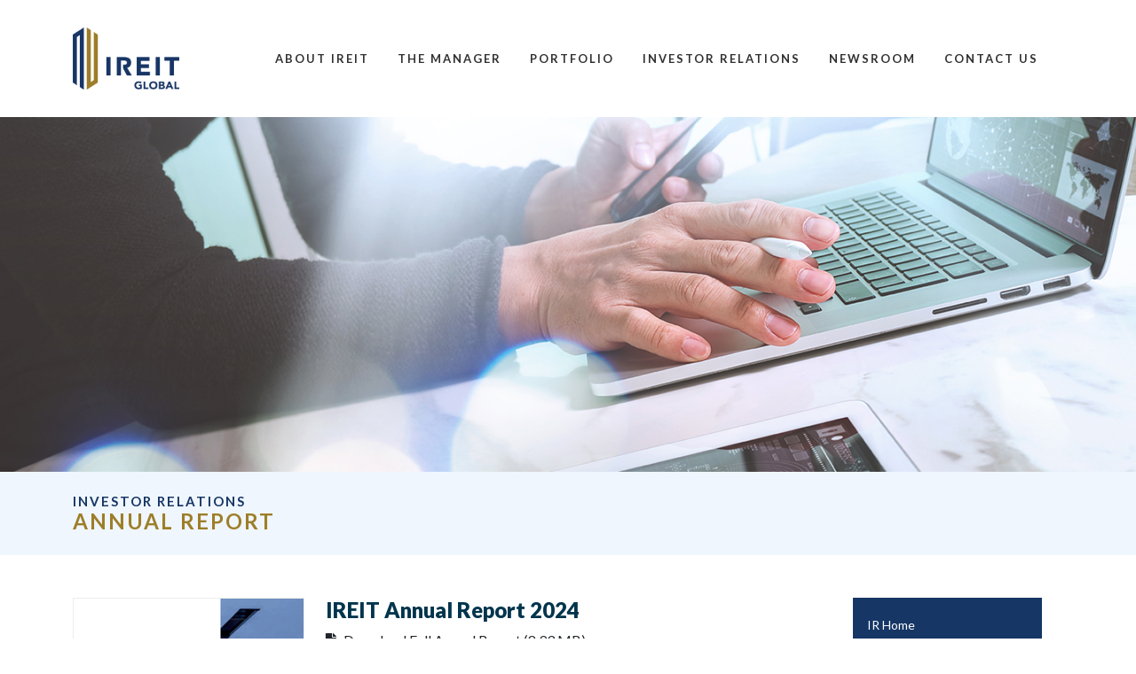

--- FILE ---
content_type: text/html
request_url: https://investor.ireitglobal.com/ar.html
body_size: 4728
content:
<!DOCTYPE html>
<html lang="en">

  <head>
    <title>IREIT Global Group Pte. Ltd. :: Investor Relations - Annual Report</title>
    <meta charset="utf-8">
    <meta http-equiv="X-UA-Compatible" content="IE=edge">
    <meta name="viewport" content="width=device-width, initial-scale=1">
    <meta name="description" content="">
    <meta name="theme-color" content="#ffffff">
    <link rel="apple-touch-icon" sizes="180x180" href="/images/apple-touch-icon.png">
    <link rel="icon" type="image/png" sizes="32x32" href="/images/favicon-32x32.png">
    <link rel="icon" type="image/png" sizes="16x16" href="/images/favicon-16x16.png">
    <link rel="manifest" href="/images/site.webmanifest">

    <!-- css -->
    <link rel="preconnect" href="https://fonts.gstatic.com">
    <link href="https://fonts.googleapis.com/css2?family=Lato:wght@100;300;400;700;900&display=swap" rel="stylesheet">
    <link href="https://fonts.googleapis.com/css2?family=Montserrat:wght@300;400;700&display=swap" rel="stylesheet">
    <link rel="stylesheet" type="text/css" href="//ir.listedcompany.com/images/css_si_common.css" />
    <link rel="stylesheet" type="text/css" href="//ir.listedcompany.com/images/css_ir_common.css" />
    <link rel="stylesheet" type="text/css" href="/css/bootstrap.min.css">  
    <link rel="stylesheet" type="text/css" href="/css/slick.css">
    <link rel="stylesheet" type="text/css" href="/css/slick-theme.css">
    <link rel="stylesheet" type="text/css" href="/css/animate.css">

    <link rel="stylesheet" type="text/css" href="/css/ireitglobal-style.css">
    <link rel="stylesheet" type="text/css" href="https://investor.ireitglobal.com/images/css_ir_ireitglobal.css" />

    <script src="https://kit.fontawesome.com/0f0e9cd585.js" crossorigin="anonymous"></script>
    <script src="https://code.jquery.com/jquery-3.6.0.min.js" integrity="sha256-/xUj+3OJU5yExlq6GSYGSHk7tPXikynS7ogEvDej/m4=" crossorigin="anonymous"></script>  </head>
  <body  id="ar" class=" investor  subpage position-relative"> 
 
    <!-- Check:ireitglobal::EndCheck -->
<header>
      <div class="container bg-white"> 

        <div class="d-flex justify-content-between w-100">
          <div>
            <div class="d-flex align-items-center h-100">
              <a href="//ireitglobal.com/home.html">
                <img src="/images_rev/logo3.png" class="logos" width="120px">
              </a>
            </div>
          </div>
          <div>
            <nav class="navbar navbar-expand-lg navbar-light navbar-toggleable-md">
              <div class="container-fluid h-100">
                <button class="navbar-toggler collapsed" type="button" data-bs-toggle="collapse" data-bs-target="#navbarSupportedContent" aria-controls="navbarSupportedContent" aria-expanded="false" aria-label="Toggle navigation">
                  <span class="my-1 mx-2 close"><i class="fas fa-times"></i></span>
                  <span class="navbar-toggler-icon"></span>
                </button>
                <div class="collapse navbar-collapse h-100" id="navbarSupportedContent">
                  <ul class="navbar-nav me-auto mb-2 mb-lg-0 h-100" data-hover="dropdown" data-animations="fadeInDown fadeInRight fadeInUp fadeInLeft">
                    <li class="nav-item dropdown d-flex align-items-center">
                      <a class="nav-link dropdown-toggle" href="#" id="aboutUs" role="button" data-bs-toggle="dropdown" aria-expanded="false">
                        ABOUT IREIT
                      </a>
                      <ul class="dropdown-menu" aria-labelledby="aboutUs">
                        <li><a class="dropdown-item" href="//ireitglobal.com/corporate-profile.html">Corporate Profile</a></li>
                        <li><a class="dropdown-item" href="//ireitglobal.com/trust-structure.html">Trust Structure</a></li>                        
                      </ul>
                    </li>
                    <li class="nav-item dropdown d-flex align-items-center">
                      <a class="nav-link dropdown-toggle" href="#" id="manager" role="button" data-bs-toggle="dropdown" aria-expanded="false">
                        THE MANAGER
                      </a>
                      <ul class="dropdown-menu" aria-labelledby="manager">
                        <li><a class="dropdown-item" href="//ireitglobal.com/board-of-directors.html">Board of Directors</a></li>
                        <li><a class="dropdown-item" href="//ireitglobal.com/management-team.html">Management Team</a></li> 
                        <!--<li><a class="dropdown-item" href="//ireitglobal.com/property-manager.html">Property Manager</a></li>-->
                        <li><a class="dropdown-item" href="//ireitglobal.com/whistle-blowing.html">Whistle-Blowing</a></li>                       
                      </ul>
                    </li>
                    <li class="nav-item dropdown d-flex align-items-center">
                      <a class="nav-link dropdown-toggle" href="#" id="portfolio" role="button" data-bs-toggle="dropdown" aria-expanded="false">
                        PORTFOLIO
                      </a>
                      <ul class="dropdown-menu" aria-labelledby="portfolio">
                        <li><a class="dropdown-item" href="//ireitglobal.com/property-overview.html">Overview</a></li>
                        <li><a class="dropdown-item" href="//ireitglobal.com/property-overview.html?country=germany">Germany</a></li>
                        <li><a class="dropdown-item" href="//ireitglobal.com/property-overview.html?country=spain">Spain</a></li>
                        <li><a class="dropdown-item" href="//ireitglobal.com/property-overview.html?country=france">France</a></li>
                      </ul>                      
                    </li>
                    <li id="investor" class="nav-item dropdown d-flex align-items-center mega-dropdown">
                      <a class="nav-link dropdown-toggle" href="#" id="navbarDropdown" role="button" data-bs-toggle="dropdown" aria-expanded="false">
                        INVESTOR RELATIONS
                      </a>
                      <ul class="dropdown-menu megaMenu" aria-labelledby="navbarDropdown">
                        <li><a class="dropdown-item" href="/home.html">IR Home</a></li>
                        <li><a class="dropdown-item" href="/presentation.html">Presentation</a></li>
                        <li><a class="dropdown-item" href="/agm_egm.html">AGM And EGM</a></li>
                        <li><a class="dropdown-item" href="/ir_policy.html">Investor Relations Policy</a></li>
                        <li class="menu-level2">
                          <span>Stock Information</span>
                          <div class="level2-item">
                            <a class="dropdown-item" href="/stock_fundamentals.html">Stock Fundamentals</a>
                            <a class="dropdown-item" href="/stock_chart_interactive.html">Interactive Charts</a>
                            <a class="dropdown-item" href="/stock_insider.html">Insider Trades</a>
                            <a class="dropdown-item" href="/historical_price.html">Historical Price (SGD)</a>
                            <a class="dropdown-item" href="/historical_price_euro.html">Historical Price (EUR)</a>
                            <a class="dropdown-item" href="/investment_calculator.html">Investment Calculator</a>
                          </div>  
                        </li>
                        <li class="menu-level2">
                          <span>Financial Information</span>
                          <div class="level2-item">
                            <a class="dropdown-item" href="/financials.html">Financials</a>
                            <a class="dropdown-item" href="/financial_result.html">Financial Results</a>
                            <a class="dropdown-item" href="/financial_ratios.html">Financial Ratios</a>
                            <a class="dropdown-item" href="/financial_calendar.html">Financial Calendar</a>
                          </div>  
                        </li>
                        <li class="menu-level2">
                          <span>Publication</span>
                          <div class="level2-item">
                            <a class="dropdown-item" href="/ar.html">Annual Report</a>
                            <a class="dropdown-item" href="/factsheet.html">Factsheet</a>
                            <a class="dropdown-item" href="/prospectus.html">Prospectus</a>
                            <a class="dropdown-item" href="/circulars.html">Circular</a>
                          </div>  
                        </li>
                        <li class="menu-level2">
                          <span>Information Request</span>
                          <div class="level2-item">
                            <a class="dropdown-item" href="//ireitglobal.com/contact-us.html">IR Contact</a>
                            <a class="dropdown-item" href="/email_alerts.html">Email Alerts</a>
                            <a class="dropdown-item" href="/download.html">All Downloads</a>
                          </div>  
                        </li>
                      </ul>
                    </li>
                    <li class="nav-item dropdown d-flex align-items-center">
                      <a class="nav-link dropdown-toggle" href="#" id="irNews" role="button" data-bs-toggle="dropdown" aria-expanded="false">
                        NEWSROOM
                      </a>
                      <ul class="dropdown-menu" aria-labelledby="irNews">
                        <li><a class="dropdown-item" href="/newsroom.html">Announcements</a></li>
                        <li><a class="dropdown-item" href="/press_releases.html">Press Releases</a></li>  
                        <!--<li><a class="dropdown-item" href="/in-the-news.html">In The News</a></li>-->                      
                      </ul>
                    </li>
                    <li class="nav-item d-flex align-items-center">
                      <a class="nav-link" href="//ireitglobal.com/contact-us.html">CONTACT US</a>
                    </li>
                  </ul>
                </div>
              </div>
            </nav>
          
            </div>
          </div>  
        <div>  
      </div>
    </header>
    
    <!-- <section class="section-scam-alert bg-gray">
      <div class="container">
        <div class="row py-2 px-2">
          <p>
            <img src="/images/icon-alert.png" width="20px">
            <small>
              <strong class="primary-color">Scam alert</strong><br>
              There have been reports of job scams from recruitment agencies purportedly recruiting employees on behalf of IREIT Global. We advise the public to be vigilant against such suspicious advertisements, to never share personal or banking details, and if necessary, lodge a police report. If unsure, please verify the legitimacy of any job opportunity via email <a href="mailto:ir@ireitglobal.com">ir@ireitglobal.com</a> or call +65 6718 0590.
            </small> 
            <small>
              <strong class="primary-color">Notice</strong><br>
              IREIT Global will be announcing its FY2023 financial results on 22 February 2024 after trading hours. Refer to announcements <a href="https://investor.ireitglobal.com/newsroom.html"><u>here</u></a>.
            </small>
          </p>
        </div>
      </div>
    </section> -->

    <!-- banner -->
    <section class="subpage-banner "></section>
    <section class="pageTitle bg-lightBlue">
      <div class="container">
        <div class="row py-4 position-relative">
          <div class="col">
            <h1 class="" >                             <span>Investor Relations</span>Annual Report</h1>
          </div>
        </div>
      </div>    
    </section>
  <main class="my-5">
    <div class="container">
    	<div class="row justify-content-between">
      	<div class="col-md-9"><div class="row">
      <div class="col-md-4">
        <a href="https://ir.listedcompany.com/tracker.pl?type=5&amp;id=288239&amp;m=004be4d826d8f2e4b0d7cb0d4dba56d0ee337265c579b0aaddfbc62c3410187e&amp;redirect=https%3A%2F%2Finvestor.ireitglobal.com%2Fnewsroom%2F20250402_073227_UD1U_ZQ03BR1CN2DBQC0V.1.pdf" target="_blank" title="IREIT Annual Report 2024"><img src="https://investor.ireitglobal.com/images/ar2024.jpg" alt="IREIT Annual Report 2024" class="img-fluid thumbnail" style="border: 1px solid #ececec;"></a>
      </div>
      <div class="col-md-8">
        <h3 class="ir_textMainHighlight">IREIT Annual Report 2024</h3>
        <div class="mb-2"><i class="fas fa-file-pdf"></i>  Download <a href="https://ir.listedcompany.com/tracker.pl?type=5&amp;id=288239&amp;m=004be4d826d8f2e4b0d7cb0d4dba56d0ee337265c579b0aaddfbc62c3410187e&amp;redirect=https%3A%2F%2Finvestor.ireitglobal.com%2Fnewsroom%2F20250402_073227_UD1U_ZQ03BR1CN2DBQC0V.1.pdf" target="_blank" title="IREIT Annual Report 2024">Full Annual Report (8.93 MB)</a></div>        <div><i class="fab fa-html5"></i>  View <a href="https://ir.listedcompany.com/tracker.pl?type=5&amp;id=288239&amp;m=e26edec2903970eddf5cf9b88308f6ce8a2428d9521f9c1e59f3062f15b5fc6f&amp;redirect=https%3A%2F%2Finvestor.ireitglobal.com%2Fmisc%2Far2024%2Findex.html" target="_blank" title="IREIT Annual Report 2024">Flipbook Format</a></div>      </div>
    </div>
<h5 class="text-bold primary-color mt-5">Previous Years Annual Report</h5>

<div class="table-responsive">
	<table class="table table-borderless table-striped spaces">
    <thead class="table-light">
		  <tr>
				<th scope="col">Year</th>
				<th scope="col">PDF</th>
			</tr>
		</thead>
    <tbody>        <tr>
          <th scope="row">IREIT Annual Report 2023</th>
          <td><i class="fas fa-file-pdf"></i> <a href="https://ir.listedcompany.com/tracker.pl?type=5&amp;id=277282&amp;m=cd2d17deeb34814bc8cf2df9baf1a8b2c3117e15b619b7675038facf9aed374d&amp;redirect=https%3A%2F%2Finvestor.ireitglobal.com%2Fmisc%2Far2023.pdf" target="_blank" title="IREIT Annual Report 2023 - PDF Version">11.85 MB</a></td>
        </tr>        <tr>
          <th scope="row">IREIT Annual Report 2022</th>
          <td><i class="fas fa-file-pdf"></i> <a href="https://ir.listedcompany.com/tracker.pl?type=5&amp;id=266444&amp;m=f5e24dcdfa4a712e6b65ea7061c86c2f6c25a2e626bcbccec814ccf2305c0c0a&amp;redirect=https%3A%2F%2Finvestor.ireitglobal.com%2Fnewsroom%2F20230403_074718_UD1U_KMLHYLDYEFZ04TFF.1.pdf" target="_blank" title="IREIT Annual Report 2022 - PDF Version">11.47 MB</a></td>
        </tr>        <tr>
          <th scope="row">IREIT Annual Report 2021</th>
          <td><i class="fas fa-file-pdf"></i> <a href="https://ir.listedcompany.com/tracker.pl?type=5&amp;id=254289&amp;m=9cc0588dc50ac70c8922179ae7100eb3289fda2e68c48d201501576fdadce11a&amp;redirect=http%3A%2F%2Fireitglobal.listedcompany.com%2Fmisc%2FIREIT-Annual-Report-2021.pdf" target="_blank" title="IREIT Annual Report 2021 - PDF Version">7.72 MB</a></td>
        </tr>        <tr>
          <th scope="row">IREIT Annual Report 2020</th>
          <td><i class="fas fa-file-pdf"></i> <a href="https://ir.listedcompany.com/tracker.pl?type=5&amp;id=144367&amp;m=d79c527da1d84a5d9baa6d94db07aab5888776d7de6f5517454f7e626dece353&amp;redirect=http%3A%2F%2Fireitglobal.listedcompany.com%2Fnewsroom%2F20210331_071535_UD1U_513EQFPNNBEEMYLC.1.pdf" target="_blank" title="IREIT Annual Report 2020 - PDF Version">7.01 MB</a></td>
        </tr>        <tr>
          <th scope="row">IREIT Annual Report 2019</th>
          <td><i class="fas fa-file-pdf"></i> <a href="https://ir.listedcompany.com/tracker.pl?type=5&amp;id=130526&amp;m=66b8846d13843e9bef54b4dada811f3d8a3973d90dfea902a47be1204bec1a8f&amp;redirect=http%3A%2F%2Fireitglobal.listedcompany.com%2Fnewsroom%2F20200414_230311_UD1U_IADEJSJW4HRY8LOA.1.pdf" target="_blank" title="IREIT Annual Report 2019 - PDF Version">5.26 MB</a></td>
        </tr>        <tr>
          <th scope="row">IREIT Annual Report 2018</th>
          <td><i class="fas fa-file-pdf"></i> <a href="https://ir.listedcompany.com/tracker.pl?type=5&amp;id=115168&amp;m=d28cce151201be66bce5ced2cb73b1b360e43b0466f15ad1efe30ae03944a015&amp;redirect=http%3A%2F%2Fireitglobal.listedcompany.com%2Fmisc%2Far2018.pdf" target="_blank" title="IREIT Annual Report 2018 - PDF Version">5.16 MB</a></td>
        </tr>        <tr>
          <th scope="row"> IREIT Annual Report 2017</th>
          <td><i class="fas fa-file-pdf"></i> <a href="https://ir.listedcompany.com/tracker.pl?type=5&amp;id=99791&amp;m=0a60ab31fa2ab1a0ff22ea8fe8952df806f940c4ca33de96c4613700d106733c&amp;redirect=http%3A%2F%2Fireitglobal.listedcompany.com%2Fmisc%2FAR2017.pdf" target="_blank" title=" IREIT Annual Report 2017 - PDF Version">3.95 MB</a></td>
        </tr>        <tr>
          <th scope="row"> IREIT Annual Report 2016</th>
          <td><i class="fas fa-file-pdf"></i> <a href="https://ir.listedcompany.com/tracker.pl?type=5&amp;id=87646&amp;m=d47c91244715bf5ec0d19a01be03d08604bf2fb119bf3f4e3c808528f851f39f&amp;redirect=http%3A%2F%2Fireitglobal.listedcompany.com%2Fmisc%2Far2016.pdf" target="_blank" title=" IREIT Annual Report 2016 - PDF Version">5.45 MB</a></td>
        </tr>        <tr>
          <th scope="row">IREIT Annual Report 2015</th>
          <td><i class="fas fa-file-pdf"></i> <a href="https://ir.listedcompany.com/tracker.pl?type=5&amp;id=76959&amp;m=a309226ee269a0a35ae3fa6efdc88f04cdf80ef01c5492f1037707564215c22e&amp;redirect=http%3A%2F%2Fireitglobal.listedcompany.com%2Fmisc%2Far2015.pdf" target="_blank" title="IREIT Annual Report 2015 - PDF Version">5.69 MB</a></td>
        </tr>        <tr>
          <th scope="row">IREIT Annual Report 2014</th>
          <td><i class="fas fa-file-pdf"></i> <a href="https://ir.listedcompany.com/tracker.pl?type=5&amp;id=66830&amp;m=c2caa2fd6b0c21c4a6959719fb65e386b8f6c7a9db48a7a01c1ecb16e8c2cb34&amp;redirect=http%3A%2F%2Fireitglobal.listedcompany.com%2Fmisc%2Far2014.pdf" target="_blank" title="IREIT Annual Report 2014 - PDF Version">3.92 MB</a></td>
        </tr>    </tbody>  
  </table>
</div>        </div><!-- end col-md-9 -->   
<sidebar class="col-md-3"><ul class="list-group list-group-flush mx-lg-4 p-3 investor-menu">
    <li class="list-group-item "><a href="/home.html" class="text-white">IR Home</a></li>
    <li class="menuLevel2">
      <span class="">Stock Information</span>
      <div class="level2-item ">
        <a class="list-group-item" href="/stock_fundamentals.html">Stock Fundamentals</a>
        <a class="list-group-item" href="/stock_chart_interactive.html">Interactive Charts</a>
        <a class="list-group-item" href="/stock_insider.html">Insider Trades</a>
        <a class="list-group-item" href="/historical_price.html">Historical Price (SGD)</a>
        <a class="list-group-item" href="/historical_price_euro.html">Historical Price (EUR)</a>
        <a class="list-group-item" href="/investment_calculator.html">Investment Calculator</a>
      </div>  
    </li>
    <li class="menuLevel2">
      <span class="">Financial Information</span>
      <div class="level2-item ">
        <a class="list-group-item" href="/financials.html">Financials</a>
        <a class="list-group-item" href="/financial_result.html">Financial Results</a>
        <a class="list-group-item" href="/financial_ratios.html">Financial Ratios</a>
        <a class="list-group-item" href="/financial_calendar.html">Financial Calendar</a>
      </div>  
    </li>
    <li class="list-group-item "><a href="/presentation.html" class="text-white">Presentation</a></li>
    <li class="menuLevel2">
      <span class="active showme">Publication</span>
      <div class="level2-item showme">
        <a class="list-group-item" href="/ar.html">Annual Report</a>
        <a class="list-group-item" href="/factsheet.html">Factsheet</a>
        <a class="list-group-item" href="/prospectus.html">Prospectus</a>
        <a class="list-group-item" href="/circulars.html">Circular</a>
      </div>  
    </li>
    <li class="list-group-item "><a href="/agm_egm.html" class="text-white">AGM And EGM</a></li>    
    <li class="menuLevel2">
      <span class="">Information Request</span>
      <div class="level2-item ">
        <a class="list-group-item" href="http://ireitglobal.com/contact-us.html">IR Contact</a>
        <a class="list-group-item" href="/email_alerts.html">Email Alerts</a>
        <a class="list-group-item" href="/download.html">All Downloads</a>
      </div>  
    </li>
    <li class="list-group-item "><a href="/ir_policy.html" class="text-white">Investor Relations Policy</a></li>
  </ul>          </sidebar>
        </div>
      </div>
    </main>

    <footer>
      <div class="container">
        <div class="row">
          <div class="col d-flex justify-content-center">
            <div class="text-center mt-5">
              <img src="/images_rev/icon-footer-address.png" alt="ico-location" >
              <p class="text-center">1 Wallich Street<br>#15-03 Guoco Tower<br>Singapore 078881</p>
              <p class="mt-5 mb-0 text-center"><span class="text-blue text-bold">T</span> +65 6718 0590</p>
              <p class="text-center"><span class="text-blue text-bold">F</span> +65 6718 0599</p>
            </div>  
          </div>          
        </div>  
        <div class="row">
          <div class="col d-flex justify-content-center">
            <div class="text-center my-5">
              <p class="text-center px-3">Copyright &copy; 2026 IREIT Global. All Rights Reserved</p>
            </div>
          </div>
        </div>
      </div>

    </footer>

    <div class="bg-overlay">
      <img src="/images_rev/bg-sub-watermark.png" alt="">
    </div>  
        
    <script type="text/javascript" src="/js/bootstrap.bundle.min.js"></script>

    <script type="text/javascript" src="/js/slick.min.js"></script>
    <script src="/vendors/marquee/jquery.marquee.min.js" type="text/javascript"></script>
    <script type="text/javascript" src="/js/ireitglobal-main.js"></script>
    <script type="text/javascript" src="https://investor.ireitglobal.com/images/js_ir_ireitglobal.js"></script>
<!-- Check:ireitglobal::EndCheck -->
</body>
</html>

--- FILE ---
content_type: text/css
request_url: https://investor.ireitglobal.com/css/slick.css
body_size: 993
content:
/* Slider */
.slick-slider
{
    position: relative;

    display: block;
    box-sizing: border-box;

    -webkit-user-select: none;
       -moz-user-select: none;
        -ms-user-select: none;
            user-select: none;

    -webkit-touch-callout: none;
    -khtml-user-select: none;
    -ms-touch-action: pan-y;
        touch-action: pan-y;
    -webkit-tap-highlight-color: transparent;
}

.slick-list
{
    position: relative;

    display: block;
    overflow: hidden;

    margin: 0;
    padding: 0;
}

.grp-highlights .slick-list
{
    position: relative;

    display: block;
    overflow: hidden;

    margin: 0;
    padding: 0;
    height: auto;
    margin-left: -10px;
}


.grp-highlights2 .slick-list
{
    position: relative;

    display: block;
    overflow: hidden;

    margin: 0;
    padding: 0;
    height: auto;
}

.our-leadership .slick-list
{
    position: relative;
    display: block;
    overflow: hidden;
    margin: 0;
    padding: 0;
    height: auto !important;
}

.slick-list:focus
{
    outline: none;
}
.slick-list.dragging
{
    cursor: pointer;
    cursor: hand;
}

.slick-slider .slick-track,
.slick-slider .slick-list
{
    -webkit-transform: translate3d(0, 0, 0);
       -moz-transform: translate3d(0, 0, 0);
        -ms-transform: translate3d(0, 0, 0);
         -o-transform: translate3d(0, 0, 0);
            transform: translate3d(0, 0, 0);
}

.slick-track
{
    position: relative;
    top: 0;
    left: 0;

    display: block;
    margin-left: auto;
    margin-right: auto;
}
.slick-track:before,
.slick-track:after
{
    display: table;

    content: '';
}
.slick-track:after
{
    clear: both;
}
.slick-loading .slick-track
{
    visibility: hidden;
}

.slick-slide
{
    display: none;
    float: left;
    min-height: 1px;
/*    font-size: 13px;*/
    line-height: 25px;
}

.our-leadership  .slick-slide {
    display: none;
    float: left;
    height: auto;
    min-height: 1px;
    font-size: 13px;
    line-height: 25px;
}

[dir='rtl'] .slick-slide
{
    float: right;
}
.slick-slide img
{
    display: block;
}
.slick-slide.slick-loading img
{
    display: none;
}
.slick-slide.dragging img
{
    pointer-events: none;
}
.slick-initialized .slick-slide
{
    display: block;
}
.slick-loading .slick-slide
{
    visibility: hidden;
}
.slick-vertical .slick-slide
{
    display: block;

    height: auto;

    width : auto !important;

    border: 1px solid transparent;

    font-size: 13px;

    line-height: 25px;
}
.slick-arrow.slick-hidden {
    display: none;
}

@media screen and (min-width: 1280px) {


    .grp-highlights .slider {
        width: 85%;
        height: 380px;
        margin-top: 20px;
    }

    .grp-highlights2 .slider {
        width: 85%;
        margin: 0 auto;
        margin-top: 40px;
    }


    .grp-highlights .slick-prev {
        top: 40%;
        left: -9%;
    }


    .grp-highlights .slick-next {
        top: 40%;
        right: -6.5%;
    }


}

@media screen and (max-width:900px) {

  .grp-highlights .slider {
      margin-left: 90px;
  }

  .grp-highlights2 .slider {
      width: 75%;
      margin: 0 auto;
      margin-top: 40px;
  }

  .grp-highlights .slick-prev {
      top: 40%;
      left: -7%;
  }



  .grp-highlights2 .slick-prev { top: 40%; left: -10%; }
  .grp-highlights2 .slick-next { top: 40%; right: -12%; }

  .grp-highlights2 .slick-list {
      position: relative;
      display: block;
      overflow: hidden;
      margin: 0;
      padding: 0;
      height: auto;
  }
}


@media screen and (max-width:768px) {

  .grp-highlights .slider {width: 77%; height: auto;  margin:0 auto; margin-top: 40px;}
  .grp-highlights .slick-prev { top: 40%; left: -46; }
  .grp-highlights .slick-next { top: 40%; right: -10%; }


  .grp-highlights .slick-slide {
      margin: 0px 20px;
  }


  .grp-highlights .download-container {
      padding-left: 0px;
      width: 228px;
      padding-right: 20;
  }

  .grp-highlights2 .slick-list {
      position: relative;
      display: block;
      overflow: hidden;
      margin: 0;
      padding: 0;
      height: auto;
  }


  .grp-highlights2 .slider {width: 60%; height: auto;  margin:0 auto; margin-top: 40px;     padding-bottom: 70px;}
  .grp-highlights2 .slick-slide {
      margin: 0px 50px;
  }

  .grp-highlights2 .slick-prev { top: 40%; left: -22%; }
  .grp-highlights2 .slick-next { top: 40%; right: -25%; }

}


@media screen and (max-width:680px) {

  .grp-highlights .slider {width: 60%; height: 350px;  margin:0; margin-left:140px; margin-top: 10px;  }
  .grp-highlights .slick-prev { top: 40%; left: -24%; }
  .grp-highlights .slick-next { top: 40%; right: -24%; }


  .grp-highlights2 .slider {width: 62%; height: 380px;  margin:0 auto; margin-top: 10px;  margin-bottom: 30px !important;}
  .grp-highlights2 .slick-prev { top: 40%; left: -18%; }
  .grp-highlights2 .slick-next { top: 40%; right: -23%; }
}

@media screen and (max-width:580px) {

  .grp-highlights .slider {width: 60%; height: 310px;  margin:0 auto; margin-top: 40px;}
  .grp-highlights .slick-prev { top: 40%; left: -24%; }
  .grp-highlights .slick-next { top: 40%; right: -25%; }


  .grp-highlights .slick-slide {
      margin: 0px 20px;
  }


  .grp-highlights2 .slider {width: 60%; height: auto; margin-top: 40px; padding-bottom: 60px;}
  .grp-highlights2 .slick-prev { top: 40%; left: -22%; }
  .grp-highlights2 .slick-next { top: 40%; right: -25%; }
  .grp-highlights2 .slick-slide {
      margin: 0px 20px;
  }

}

@media screen and (max-width:480px) {

  .grp-highlights .slider {width: 60%; height: auto;  margin:0 auto; margin-top: 40px;}
  .grp-highlights .slick-prev { top: 40%; left: -25%; }
  .grp-highlights .slick-next { top: 40%; right: -25%; }

  .grp-highlights2 .slider {width: 60%; height: auto; margin-top: 40px; }
  .grp-highlights2 .slick-prev { top: 40%; left: -22%; }
  .grp-highlights2 .slick-next { top: 40%; right: -25%; }
  .grp-highlights2 .slick-slide {
      margin: 0px 20px;
  }

}


@media screen and (max-width:390px ) {

  .material span { padding-top:8px !important; }

  .grp-highlights .slick-slide {
      margin: 0px 0px;
  }

  .grp-highlights2 .slick-slide {
      margin: 0px 0px;
  }
}

--- FILE ---
content_type: text/css
request_url: https://investor.ireitglobal.com/css/slick-theme.css
body_size: 831
content:
@charset 'UTF-8';

/* Slider */
.slick-loading .slick-list {
    background: #fff url('../fonts/ajax-loader.gif') center center no-repeat;
}

/* Icons */
@font-face {
    font-family: 'slick';
    font-weight: normal;
    font-style: normal;
    src: url('../fonts/slick.eot');
    src: url('../fonts/slick.eot?#iefix') format('embedded-opentype'), url('../fonts/slick.woff') format('woff'), url('./fonts/slick.ttf') format('truetype'), url('../fonts/slick.svg#slick') format('svg');
}

/* Arrows */
.slick-prev,
.slick-next {
    font-size: 0;
    line-height: 0;
    position: absolute;
    top: 50%;
    display: block;
    height: 50px;
    width: 48px;
    padding: 0;
    -webkit-transform: translate(0, -50%);
    -ms-transform: translate(0, -50%);
    transform: translate(0, -50%);
    cursor: pointer;
    color: transparent;
    border: none;
    outline: none;
    background: transparent;
    z-index: 996;
}

.slick-prev:hover,
.slick-prev:focus,
.slick-next:hover,
.slick-next:focus {
    opacity: 1;
}

.slick-prev:hover:before,
.slick-prev:focus:before,
.slick-next:hover:before,
.slick-next:focus:before {
    opacity: 1;
}


.slick-prev:before,
.slick-next:before {
    font-family: 'slick';
    font-size: 20px;
    line-height: 1;
    opacity: 0;
    color: white;
    -webkit-font-smoothing: antialiased;
    -moz-osx-font-smoothing: grayscale;
  }

.slick-prev {
    font-family: 'slick';
    font-size: 20px;
    line-height: 1;
    opacity: .75;
    -webkit-font-smoothing: antialiased;
    -moz-osx-font-smoothing: grayscale;
    background-image: url(../images/icon-arrow-left.png);
    background-size: contain;
    height: 46px;
    width: 27px;
    background-color: none;
    background-position: center;
    background-repeat: no-repeat;
    background-size: 90%;
}

.slick-prev {
    left: 15px;
}

[dir='rtl'] .slick-prev {
    right: -25px;
    left: auto;
}

.slick-next {
    opacity: .75;
    -webkit-font-smoothing: antialiased;
    -moz-osx-font-smoothing: grayscale;
    background-image: url(../images/icon-arrow-right.png);
    height: 46px;
    width: 27px;
    background-color: none;
    background-size: contain;
    background-position: center;
    background-repeat: no-repeat;
    background-size: 90%;
}

.slick-next {
    right: 15px;
}


[dir='rtl'] .slick-next {
    right: auto;
    left: -25px;
}

.slick-cloned { display:none; }





/* Dots */
.slick-dotted.slick-slider {
    margin-bottom: 0px;
}

.slick-dots {
    position: absolute;
    bottom: -40px;
    display: block;
    width: 100%;
    padding: 0;
    margin: 0;
    list-style: none;
    text-align: center;
}

.slick-dots li {
    position: relative;
    display: inline-block;
    width: 20px;
    height: 20px;
    margin: 0;
    padding: 0;
    cursor: pointer;
}

.slick-dots li button {
    font-size: 0;
    line-height: 0;
    display: block;
    width: 20px;
    height: 20px;
    padding: 0px;
    cursor: pointer;
    color: transparent;
    border: 0;
    outline: none;
    background: transparent;
}


.slick-dots li button:hover,
.slick-dots li button:focus {
    outline: none;
}

.slick-dots li button:hover:before,
.slick-dots li button:focus:before {
    opacity: 1;
}

.slick-dots li button:before {
    font-family: 'slick';
    font-size: 50px;
    line-height: 20px;
    position: absolute;
    top: 0;
    left: 0;
    content: 'â€¢';
    text-align: center;
    opacity: 1;
    color: none;
    -webkit-font-smoothing: antialiased;
    width: 10px;
    height: 10px;
    border-radius: 50%;
    border: 1px solid #b3b3b3;
    background: #b3b3b3;
}

.slick-dots li.slick-active button:before {
    opacity: 1;
    color: none;
     width: 10px;
    height: 10px;
    border-radius: 50%;
    border: 1px solid #118c80;
    background-color:#118c80;
}

.slick-disabled {
    opacity: 0.2;
}



--- FILE ---
content_type: text/css
request_url: https://investor.ireitglobal.com/css/ireitglobal-style.css
body_size: 5148
content:
@charset 'UTF-8';

body {font-family: 'Lato', sans-serif;}

.bg-overlay {  
  position: absolute;
  z-index: -1;
  bottom: 15%;
  right: 100px;
  width: auto;
  height: auto;
}

p {
  text-align: justify;
  text-justify: inter-word;
  margin-bottom: 1rem;
  line-height: 1.5;
}
a {
  text-decoration: none;
  color: unset;
}
a.hover:hover {
  color: #cfa54d;
}
.text-blue {
  color: #2a81c9;
}
.text-gold {
  color: #cfa54d;
}
.text-bold {
  font-weight: 700;
}
.f-14 {
  font-size: 0.875rem;
}
.f-16 {
  font-size: 1rem;
}
.f-18 {
  font-size: 1.125rem;
}
.f-24 {
  font-size: 1.5rem;
}
.ls20 {
  letter-spacing: 20px;
}
h1, .h1 {
  font-size: 3.5rem;
  color: #9d7e29;
  text-transform: capitalize;
  text-align: center;
  font-weight: 700;
  line-height: 1.2 !important;
}
h2, .h2 {
  font-size: 2.188rem;
  font-weight: 900;
  color: #364e76;
  line-height: 1.2;
  text-align: center;
}
h2 span {
  font-size: 1rem;
  display: block;
  font-weight: 400;
}
h3, .h3 {
  font-size: 1.5rem;
  color: #103164;
  font-weight: 900;
}
h4, .h4 {
  font-size: 1.25rem;
  color: #103164;
}
h5, .h5 {
  font-size: 1.375rem;
  color: #be9142;
  margin-bottom: 1rem;
}
.lh-2 {
  line-height: 2rem;
}
.primary-color {
  color: #103164;
}
.secondary-color {
  color: #bc882e;
}
.third-color {
  color: #d09d44;
}
.fourth-color {
  color: #2a81c9;
}

.text-white {
  color: #fff;
}
.t-align-normal {
  text-align: initial;
}

.btn-primary {
  background-color: #103164;
  border-color: #103164;
  transition: all ease-in-out 1s;
}
.btn-primary:hover {
  color: #fff;
  background-color: #c4a46c;
  border-color: #c4a46c;
}
.btn.filter-button {
  color: #103164;
  background-color: #cfd5de;
  border-color: #cfd5de;
  transition: all ease-in-out 1s;
  padding: 5px 20px;
  min-width: 150px;
  border-radius: 0;
  font-weight: 700;
}
.btn.filter-button:hover,
.btn.filter-button:active,
.btn.filter-button.active,
.btn.filter-button.is-checked {
  color: #fff;
  background-color: #bc882e;
  border-color: #bc882e;
}
.btn.more {
  border-radius: 0px;
}
.btn.icon {
  border-radius: 50%;
}
.btn-check:focus + .btn-primary, .btn-primary:focus {
  color: #fff;
  background-color: #103164;
  border-color: #103164;
  box-shadow: none;
}

.bg-main-color, .bg-darkblue {
  background-color: #103164;
}
.bg-lightBlue {
  background-color: #f0f6fd;
} 

tbody, td, tfoot, th, thead, tr {
  border-color: #c3d4e9;
}

.w-topline::before {
  content: " ";
  display: block;
  position: absolute;
  height: 2px;
  background: #9d7e29;
  width: 25px;
  left: 0;
  top: 0;
}
.bg-gray {
  background-color: #f4f4f4;
}
.p-6 {
  padding: 4rem !important;
}
.py-80 {
  padding-top: 80px;
  padding-bottom: 80px;
}
.notes {
  font-size: 0.625rem;
}

ul.square-bullet {
  list-style: none;
  line-height: 2;
  text-align: justify;
  text-justify: inter-word;
}

ul.square-bullet li::before {
  content: "\f45c";
  color: #103164;
  font-family: "Font Awesome 5 Free";
  font-weight: 900;
  display: inline-block; 
  font-style: normal;
  font-variant: normal;
  text-rendering: auto;
  -webkit-font-smoothing: antialiased;
  width: 2em;
  margin-left: -2em;
  font-size: .6rem;
  vertical-align: middle;
}
.section-mainTitle {
  color: #d0a354;
  text-align: left;
  font-weight: 400;
  letter-spacing: 3px;
}
.letter-spacing-2 {
  letter-spacing: 2px;
}
.letter-spacing-3 {
  letter-spacing: 3px;
}
.overflowX-hidden {
  overflow-x: hidden;
} 

/* menu */
header nav {
  height: 132px;
  background-color: #fff;
}
nav.navbar {
  padding: 0;
}
.mega-dropdown {
  position: unset;
}
.navbar-light .navbar-nav .nav-link {
  color: rgba(49,49,49,1);
  font-weight: 700;
  font-size: 0.813rem;
  letter-spacing: 2px;
}

.dropdown-item {
  color: #fff;
  font-weight: 700;
  font-size: 0.875rem;
}
.navbar-light .navbar-nav .nav-link:hover {
  color: #cfa54d;
}
.dropdown-item:focus, .dropdown-item:hover {
  color: #cfa54d;
  background-color: transparent;
}
.navbar-expand-lg .navbar-nav .dropdown-menu {
  font-size: 0.825rem;
}
.megaMenu div a {
  color: #89b9f3;
  font-weight: 400;
}

@media (min-width: 992px) {
  .navbar-light .navbar-nav .nav-link {
    padding-right: 1rem;
    padding-left: 1rem;
  }
  .dropdown-toggle::after {
    content: none;
  }
  .dropdown-menu {
    padding: 30px 1000em;
    margin: 0 -1000em;
    background: rgba(2, 48, 103, 1);
    color: #fff;
  }
  ul.dropdown-menu.show.megaMenu {
    left: 0;
    display: flex;
    flex-wrap: wrap;
  }
  ul.dropdown-menu.megaMenu li {
    flex: 1 0 21%;
    margin: 5px 5px 20px;
  }
  .megaMenu .dropdown-item {
    padding-left: 0;
  }
  li.nav-item.dropdown.show::after {
    position: absolute;
    left: 50%;
    margin-left: -20px;
    top: 89%;
    width: 0;
    height: 0;
    content:'';
    border-left: 20px solid transparent;
    border-right: 20px solid transparent;
    border-bottom: 15px solid rgba(2, 48, 103, 1);
  }
  li.nav-item.dropdown.mega-dropdown.show::after {
    left: 58%;
  }
}

.home .slider-size,
.property-banner .slider-size {
  background-size: cover !important;
	background-position: center;
  width: 100%;
}
.slider-size { 
  width: 100%; 
  height: 400px;
}
/*
@media screen 
and (min-height:640px )
and (max-height:700px )
and (-webkit-min-device-pixel-ratio: 1) { 
  .slider-size { 
    height: 400px;
  }
}*/

.property .slider-size {  
  height: 400px;
}
.slick-dots {
  bottom: 5px;
  text-align: right;
  right: 0;
  left: 0;
  overflow: hidden;
  margin: 0 auto;
}
.slick-dots li button::before {
  border-radius: 0;
  border: 1px solid #58a1f8;
  background: #58a1f8;
  width: 15px;
  height: 15px;
}
.slick-dots li.slick-active button::before {
  border-radius: 0;
  border: 1px solid #d0a354;
  background: #d0a354;
  width: 15px;
  height: 15px;
}
.hero-banner-text {
  position: absolute;
  bottom: 10px;
  left: 0;
  right: 0;
  text-align: left !important;
  margin: 0 auto;
}
.hero-banner-text span {
  text-shadow: 2px 2px 5px #323232;
  position: relative;
}

.vl {
  border-left: 2px solid #d0a354;
  height: 100px;
  position: absolute;
  left: 50%;
  top: -70px;
}
.vl::after {
  display: inline-block;
  content: "";
  border-top: 2px solid #d0a354;
  width: 20px;
  margin: 0 1rem;
  transform: translateY(-1rem);
  position: absolute;
  top: 115px;
  left: -27px;
}

.home-profile {
  background: url(/images/bg-watermark.png) center center no-repeat;
  background-size: cover;
  margin-top: 50px;
  position: relative;
  padding-top: 30px;
}
.about-more {
  position: absolute;
  left: 0;
  bottom: -20px;
  text-align: center;
}
.home-profile .btn.learn-more {
  border-radius: 0;
  font-weight: 400;
  letter-spacing: 3px;
  padding: 5px 30px;
}

.home-profile .btn i {
  margin-left: 10px;
}

.home-ar-wrap {
  margin-top: 100px;
}
.home-ar-wrap img {
  position: absolute;
  left: -320px;
  top: -19px;
}

.nav.nav-pills li.nav-item {
  margin-right: 2px;
}
.nav-pills .nav-link {
  background: 0 0;
  border: 0;
  border-radius: 0;
  color: #fff;
  background-color: #c4a46c;
  transition: all ease-in-out 1s;
}
.nav-pills .nav-link.active, .nav-pills .show>.nav-link {
  color: #fff;
  background-color: #bd872e;
}
.nav-pills .nav-link:hover {
  background-color: #163665;
}
.news-wrap li {
  padding: 30px 20px 30px 0px;
  background: transparent;
  border: 5px solid rgba(155,168,187,.9);
}
.news-wrap .date {
  display: block;
  color: #bc882e;
  font-weight: 700;
}
.news-wrap .desc {
  color: #494949;
  font-weight: 700;
  font-size: 1.25rem;
  text-decoration: none;
}
.news-wrap .desc:hover {
  color: #cfa54d;
}
.stock-ticker-info {
  overflow-x: hidden;
}

.fa-caret-up {
  color: #099e56;
}
.fa-caret-down {
  color: #e54108;
}
.stock-ticker li span {
  padding-right: 5px;
  margin-left: 10px;
}
.stock-ticker .last-done {
  font-size: 1.5rem;
  font-weight: 900;
}
.home-stock-wrap {
  min-height: 40px;
}
.home-ir-news {
  margin-top: 150px;
}

/*  sub page */

.subpage-banner {
  min-height: 400px;
  background: url(/images/banner-about-ireit.jpg) center center no-repeat;
  background-size: cover !important;
}
.subpage-banner.about-ireit {
  background: url(/images/banner-about-ireit.jpg) center center no-repeat;
}
.subpage-banner.the-manager {
  background: url(/images/banner-the-manager.jpg) center center no-repeat;
}
.subpage-banner.contact-us {
  background: url(/images/banner-contact-us.jpg) center center no-repeat;
}

sidebar ul {
  background-color: #163665;
}
.property sidebar ul {
  background-color: #174e78;
}

sidebar .list-group-flush > .list-group-item {
  border: transparent !important;
  background-color: transparent !important;
  padding: 0;
  line-height: 2.2;
  font-size: 0.875rem;
}
sidebar .list-group-item:hover a {
  color: #cfa54d !important;
}
sidebar li.active {
  font-weight: 700;
  position: relative;
}
sidebar li.active a::before {
  content: " ";
  display: block;
  position: absolute;
  height: 2px;
  background: #9d7e29;
  width: 25px;
  left: 0;
  top: 3px;
}

.pageTitle h1 {
  font-size: 1.5rem;
  font-weight: 700;
  text-transform: uppercase;
  text-align: left;
  margin-bottom: 0;
  letter-spacing: 2px;
}
.pageTitle h1 span {
  display: block;
  font-size: 0.938rem;
  color: #163665;
}

/* BOD */
.modal-open .modal {
    background: rgba(22,54,101,.5);
}
.bod-wrap .card {
  border: 0;
  border-radius: 0%;
  background-color: #f0f0f0;
  padding: 10px;
}
.bod-wrap .card-body {
  padding: 1rem 1rem 0.5rem;
}
.bod-wrap .card-footer {
  background: transparent;
  border: none;
  padding: 0 1rem;
}
.bod-wrap .card-title {
  color: #163665;
  font-size: 1.2rem;
  margin-top: 10px;
}
.bod-wrap .card-title span {
  display: block;
  color: #9d7e29;
  font-size: 1rem;
}
.bod.modal .modal-body {
  padding: 2rem;
}
.bod.modal .card-title {
  color: #163665;
  font-size: 1.5rem;
  font-weight: 600;
}
.bod.modal .card-title span {
  display: block;
  color: #9d7e29;
  font-size: 1rem;
}
.bod-desc {
  max-height: 500px;
  overflow-y: auto;
  padding-right: 10px;
}


ol.style1 {
  list-style-type: none;
  counter-reset: item;
  margin: 20px 0 0;
  padding: 0;
  color: #000;
}
ol.style1 ol.style1 {
  margin: 0;
}

ol.style1 > li {
  display: table;
  counter-increment: item;
  margin-bottom: 10px;
}

ol.style1 > li:before {
  content: counters(item, ".") ". ";
  display: table-cell;
  padding-right: 10px;    
}

li ol.style1 > li {
  margin: 0 0 10px;
}
li ol.style1 > li span {
  padding-bottom: 10px;
} 

li ol.style1 > li:before {
  content: counters(item, ".") " ";
}
ol.style1 span {
  padding: 0 0 20px;
  display: block;
}
ol.style1 span:last-child {
  padding-bottom: 10px;
}
ol.style1 li ul {
  margin: 0 0 10px;
}

/* properties */
.property h1 {
  font-weight: 700;
  letter-spacing: 10px;
  font-size: 2.6rem;
  text-transform: uppercase;
  color: #cfa54d;
}
.property-link {
  position: relative;
  display: block;
  overflow: hidden;
}
.property-link span{
  position: absolute;
  color: #bc882e;
  padding: 10px 10px 10px 30px;
  background-color: #2162b0;
  bottom: 0;
  left: 0;
  right: 0;
  font-weight: 700;
  font-size: 0.875rem;
  text-transform: uppercase;
  transition: all ease-in-out 1s;
}
.thumbnails-wrap > div:nth-child(2n) .property-link span {
  background-color: #16529a;
}
.property-link img {
  transition: transform 1s;
}
.property-link:hover img {
  transform: scale(1.2);
  opacity: 0.9;
}
.property-link:hover span {
  background-color: #163665 !important;
}

.map-responsive{
  overflow:hidden;
  padding-bottom:74.25%;
  position:relative;
  height:0;
}

.map-responsive iframe{
  left:0;
  top:0;
  height:100%;
  width:100%;
  position:absolute;
}

.property .menuLevel2 {
  line-height: 2;
  font-size: 0.875rem;
  list-style: none;
}
.property .menuLevel2 span {
  color: #cfa54d;
  position: relative;
  text-transform: uppercase;
}
.property .menuLevel2 span:hover,
.property .list-group .level2-item a:hover,
.property .menuLevel2 span.active {
  color: #cfa54d;
}


.property .menuLevel2 span::after  {
  content: "\f107";
  border: none;
  font-family: "Font Awesome 5 Free";
  font-weight: 900;
  vertical-align: middle;
  float: right;
}
.property .menuLevel2 span.showme::after  {
  content: "\f106";
}

.property .menuLevel2 a.active::before {
  content: " ";
  display: block;
  position: absolute;
  height: 2px;
  background: #9d7e29;
  width: 25px;
  left: 0;
  top: 2px;
}

.property .list-group .level2-item {
  display: none;
  background: transparent;
  padding-left: 10px;
}
.property .list-group .level2-item a {
  background: transparent;
  color: #89b7fb;
  border: none;
  padding: 0px;
}
.property .list-group .level2-item a.active {
  font-weight: 700;
}
.property .list-group .level2-item.showme {
  display: block;
}
.h-300 {
  height: 300px;
}

/* reveal grid after images loaded */
.grid.are-images-unloaded {
  opacity: 0;
}
.page-load-status {
  display: none; /* hidden by default */
  padding-top: 20px;
  border-top: 1px solid #DDD;
  text-align: center;
  color: #777;
}

/* contact us */
.office-wrap img {
  margin-right: 20px;
  height: 100%;
}
.map-wrap {
  height: 400px;
  overflow: hidden;
}
.map-wrap .map-responsive {
    padding-bottom: 30.25%;
}
.bg-enquiry {
  background: url(/images/contact-us-enquiry.jpg) center center no-repeat;
  background-size: cover;
}
.contact-us form label {
  color: #fff
}
.form-group {
  margin-bottom: 10px;
}
.form-control {
  border-radius: 2rem;
}
textarea.form-control {
  border-radius: 1rem;
}
.btn.submit {
  background-color: #bc882e;
  border-radius: 2rem;
  padding: .25rem 1rem;
}


  .scroll-left {
   height: 50px;
   width: 100%; 	
   overflow: hidden;
   position: relative;
   background: transparent;   
  }
  .scroll-left p {
   position: absolute;
   white-space: nowrap;
   width: auto;
   height: 100%;
   margin: 0;
   line-height: 50px;
   text-align: center;
   /* Starting position */
   -moz-transform:translateX(100%);
   -webkit-transform:translateX(100%);	
   transform:translateX(100%);
   /* Apply animation to this element */	
   -moz-animation: scroll-left 25s linear infinite;
   -webkit-animation: scroll-left 25s linear infinite;
   animation: scroll-left 25s linear infinite;
  }
  .scroll-left p > span {
    margin: 0 10px;
  }
  /* Move it (define the animation) */
  @-moz-keyframes scroll-left {
   0%   { -moz-transform: translateX(100%); }
   100% { -moz-transform: translateX(-100%); }
  }
  @-webkit-keyframes scroll-left {
   0%   { -webkit-transform: translateX(100%); }
   100% { -webkit-transform: translateX(-100%); }
  }
  @keyframes scroll-left {
   0%   { 
   -moz-transform: translateX(100%); /* Browser bug fix */
   -webkit-transform: translateX(100%); /* Browser bug fix */
   transform: translateX(100%); 		
   }
   100% { 
   -moz-transform: translateX(-100%); /* Browser bug fix */
   -webkit-transform: translateX(-100%); /* Browser bug fix */
   transform: translateX(-100%); 
   }
  }

  #marquee{
    overflow: hidden;
    white-space: nowrap;
  }
  
  .marquee__item {
    display: inline-block;
    animation: marquee 20s linear infinite;
  }
  .marquee__item2 {
    display: inline-block;
    animation: marquee2 20s linear infinite;
    animation-delay: 10s;
  }
  .marquee__item > span,
  .marquee__item2 > span {
    padding: 0 0.625rem;
  }
  #marquee span > span {
    padding-right: 0.725rem;
  }
  #marquee span > span:nth-child(2) {
    padding-left: 0.625rem;
  }
  /*
  .marquee:hover .marquee__item,
  .marquee:hover .marquee__item2 {
    -webkit-animation-play-state: paused;
            animation-play-state: paused;
  }*/
   
  @keyframes marquee {
    from {
      transform: translateX(100%);
    }
    to {
      transform: translateX(-100%);
    }
  }
  @keyframes marquee2 {
    from {
      transform: translateX(0%);
    }
    to {
      transform: translateX(-200%);
    }
  }
 
/*
  .marquee {
    max-width: 100%;
    overflow: hidden;
  }
  
  .marquee__item {
    white-space: nowrap;
    overflow: hidden;
    display: inline-block;
    animation: marquee 20s linear infinite;
  }
  
  .marquee__item > span {
    display: inline-block;
  }
  
  @keyframes marquee {
    0% {
      transform: translate3d(0, 0, 0);
    }
    100% {
      transform: translate3d(-50%, 0, 0);
    }
  }
*/
 
/*
  .marquee {
    width: 100%;
    overflow: hidden;
    white-space: nowrap;
  }
  .marquee:hover .marquee__item {
    -webkit-animation-play-state: paused;
            animation-play-state: paused;
  }
  .marquee__seperator {
    margin: 0 2rem;
  }
  .marquee__item {
    display: inline-block;
    will-change: transform;
    -webkit-animation: marquee 25s linear infinite;
            animation: marquee 25s linear infinite;
  }
  
  @-webkit-keyframes marquee {
    0% {
      transform: translateX(0);
    }
    100% {
      transform: translateX(-100%);
    }
  }
  
  @keyframes marquee {
    0% {
      transform: translateX(0);
    }
    100% {
      transform: translateX(-100%);
    }
  }
  .marquee {
    padding: 1rem 0;
  }
  .marquee__item > span {
    padding: 0 0.625rem;
  }
  .marquee__item > span:first-child {
    margin-left: 100px;
  }
*/


	/*  Disclaimer popup */
  .popup-location {
    width: 768px;
    background: #fff;
    margin: auto;
    padding-bottom: 1%;
}
.popup-location, #basic {
    display: none;
}
.popup-location.bg-none {
    background: no-repeat scroll center 87px #FFFFFF;
}
.out-info {
    margin: auto;
    width: 92%;
}
.out-info h2 {
    padding-bottom: 0%;
    line-height: 45px;
    padding-top: 10px;
    font-size: 20px;
    font-weight: 400;
    color: #4d4e53;
    font-family: inherit;
}
.disclaimer-content {
    font-size: 13px;
    color: #6B6B6B;
    line-height: 20px;
}

.pop-upbotton {
    padding: 3.6% 0 2%;
}
.pop-upbotton {
    width: 100%;
    display: inline-block;
    text-align: center;
}
.out-info a {
    color: #6B6B6B;
    font-size: 13px;
    text-decoration: underline;
}
.pop-upbotton span.accept, .pop-upbotton span.decline {
    display: inherit;
}
.pop-upbotton span.accept {
    margin-right: 20px;
}
.pop-upbotton span.decline a, .pop-upbotton span.accept a {
    background-color: #17458d;
    border-color: #17458d;
    border-radius: 4px;
    color: #FFFFFF;
    display: inline-block;
    font-size: 12px;    
    text-decoration: none;
    text-transform: uppercase;
    line-height: 1.5;
    padding: 10px 15px;
}

#btn-thankYou {
  display: none;
}
#btn-thankYou.active {
  display: block;
}

/* footer */
#back-to-top {
  position: fixed;
  bottom: 50px;
  right: 40px;
  z-index: 9999;
  width: 45px;
  height: 45px;
  text-align: center;
  line-height: 30px;
  cursor: pointer;
  border: 0;
  border-radius: 2px;
  text-decoration: none;
  transition: opacity 0.2s ease-out;
  opacity: 0;
}

#back-to-top.show {
  opacity: 1;
}

footer p {
  font-size: 1.1rem;
  letter-spacing: 2px;
}
#cookies-eu-banner {
  background-color: rgba(0,75,155,0.9);
  min-height: 25px;
  font-size: 14px;
  color: #ccc;
  padding: 8px 30px;
  position: fixed;
  bottom: 0;
  left: 0;
  right: 0;
  height: auto;
  z-index: 9999;
}
#cookies-eu-more:hover {
  color:#cfa54d;
}
#cookies-eu-banner span {
  display: inline-block;
  padding: 6px;
}
#cookies-eu-accept, #cookies-eu-reject {
  min-width: 100px;
  text-decoration: none;  
  cursor: pointer;
  padding: 4px 7px;
  margin: 2px 20px 2px 0;
  font-size: 13px;
  font-weight: bold;
  float: right;
}


@media (min-width: 1200px) {
  .slick-dots, .hero-banner-text  {
    max-width: 1140px;
  }
  .maxw-550 {
    max-width: 505px;
  }
}

@media (min-width: 1400px) {
  .slick-dots, .hero-banner-text  {
    max-width: 1320px;
  }
  
}

@media (max-width: 992px) {
  .navbar-nav > li:last-child {
    padding-right: 22px;
  }
  .dropdown-item {
    padding: .25rem 1.5rem .25rem 1rem;
  }
  .dropdown-toggle::after,
  .menu-level2 span::after  {
    content: "\f107";
    border: none;
    font-family: "Font Awesome 5 Free";
    font-weight: 900;
    vertical-align: middle;
    margin-left: .75em;
  }
  .level2-item {
    display: none;
  }
  .level2-item.showme {
    display: block;
  }
  .dropdown-toggle.show::after {
    content: "\f106";
  }
  .menu-level2 span::after  {
    content: "\f067";
  }
  .menu-level2 span {
    color: #fff;
  }
  .navbar-toggler>.close {
    display:inline;
  }
  .navbar-toggler.collapsed>.close, .navbar-toggler:not(.collapsed)>.navbar-toggler-icon {
      display:none;
  }
  .navbar-light .navbar-toggler {
    color: #fff;
    border: transparent;
    box-shadow: none;
    position: absolute;
    height: 132px;
    padding: 30px;
    right: 0;
    background-color: #163665;
    border-radius: 0;
  }
  .navbar-light .navbar-toggler.collapsed {
    color: #163665;
    background-color: #fff;
  }
  .navbar-collapse {
    width: 100%;
    position: absolute;
    top: 132px;
    left: 0;
    right: 0;
    z-index: 999;
    background-color: #163665;
    padding: 30px 40px 20px 20px;
    max-height: 100%;
    overflow-y: auto;
    color: #fff;
  }
  .navbar {
    position: unset;
  }
  .navbar-nav {
    align-items: flex-end;
  }
  .navbar-light .navbar-nav .nav-link {
    color: rgba(49,49,49,1);
    font-weight: 900;
    font-size: 0.813rem;
    letter-spacing: 2px;
  }
  .navbar-light .navbar-nav .nav-link {
    color: #fff;
    text-align: right;
  }
  .nav-item.dropdown {
    flex-direction: column;
    align-items: flex-end !important;
  }
  .navbar-nav .dropdown-menu {
    position: relative; 
    top: initial;
    background: #091e3e;
    border: none;
    text-align: right;
    padding-top: 0;
    padding: 5px 1000em;
    margin: 0 -1000em;
  }
  .navbar-light .navbar-nav .nav-link:focus, .navbar-light .navbar-nav .nav-link:hover {
    color: #fff;
  }
}

@media (max-width: 768px) {
  
  .map-wrap .map-responsive {
    padding-bottom: 52.25%;
  }

  .slick-dots {
    bottom: 30px;
    text-align: center;
    right: initial;
  }
  .hero-banner-text {
    bottom: 10px;
    left: initial;
    margin: 0 auto;
    width: 100%;
  }
  .home-profile .btn.learn-more {
    left: 24%;
  }
  .hero-banner-text {
    text-align: center !important;
    justify-content: center;
  }

}

@media (max-width: 600px) {
  .home-profile .btn.learn-more {
    left: 5%;
  }
  .home-ar-wrap img {
    position: relative;
    left: initial;
    top: initial;
    display: block;
    margin: 0 auto 20px;
  }
  #home .nav.nav-pills li.nav-item {
    margin-right: 0px;
  }
  #home #pills-tab .nav-item, #home #pills-tab .nav-link {
    flex: 1 1 auto;
    text-align: center;
  }
  #home #pills-tab .nav-item .nav-link {
    width: 100%;
  }
  .logos {
    margin-left: 20px;
  }
  .marquee__item > span:first-child {
    margin-left: 170px;
  }
}

--- FILE ---
content_type: text/css
request_url: https://investor.ireitglobal.com/images/css_ir_ireitglobal.css
body_size: 7924
content:
/* Define the default first */

.footnote_stock li.num_4 { display: none; }

#ir_container {font-size: 1em; width: 987px; margin: 21px auto 0 auto; clear: both;}
#ir_header {background:#fff url(/images/headerbg.jpg) no-repeat left center; width: 100%; height: 206px;}
#ir_sidebar {float: left; width: 170px; padding: 15px;}
#ir_content {float: left; font-size: 14px; font-family: Tahoma, Arial, Helvetica, sans-serif; width: 927px; margin: 0 0 26px 0; padding: 32px 30px 25px 30px; background: #fff;-webkit-border-bottom-right-radius: 5px;-webkit-border-bottom-left-radius: 5px;-moz-border-radius-bottomright: 5px;-moz-border-radius-bottomleft: 5px;border-bottom-right-radius: 5px;border-bottom-left-radius: 5px;}
#ir_footer {font-size: 0.82em; width: 100%; height: 285px; padding: 31px 0 0 0; clear: both; background: #0b2533; border-bottom: 1px solid #02354d;}
.ir_footer_box {width: 980px; margin: 0 auto;}

#ir_containerPrint {font-family: Tahoma,Arial,Helvetica,sans-serif; min-height: 700px;font-size: 14px;padding:10px 35px 35px 35px; width: 640px; margin: 0 auto; clear: both;background: #fff;background: #fff;}
#ir_contentPrint {width: 640px;}

#ir_header h1{float:left; margin:0 0 0 18px;}
#ir_header h1 img{ width: 383px; height: 111px; border: none;}
#ir_header h1 a{outline: none; border: none;}

a:hover {
  color: #cfa54d;
}
a.ir_addToCalendar { background: url(/images/btn_calendar.gif) no-repeat left top; display: block; text-indent: -1000em; width: 20px; height: 20px; margin: 0 auto; outline: none; }
a.ir_addToCalendar:hover { background-position: left bottom; }

.ir_linkPDF {background: url(/images/icon_pdf.gif) no-repeat left top; padding: 0 0 3px 30px; height:24px; line-height: 22px;}

.ir_linkmore {
    background-image: url("/images/linkmore.gif");
    background-repeat:no-repeat;
    background-position: left top ;
    height: 28px;
    line-height: 25px;
    padding-left: 32px;
}
.ir_linkHTML {
    background-image: url("/images/icon_html.gif");
    background-repeat:no-repeat;
    background-position: left top ;
    height: 28px;
    line-height: 25px;
    padding-left: 28px;
}
.ir_linksubscribe {
    background-image: url("/images/subscribeico.gif") ;
    background-repeat:no-repeat ;
    background-position:left top;
    height: 28px;
    line-height: 25px;
    padding-left: 32px;
}

.ir_linkFlipbook {
    background: url("/images/icon_flippingBook.gif") no-repeat scroll left top rgba(0, 0, 0, 0);
    line-height: 22px;
    padding-left: 30px;
    height: 24px;
}

table.table_ir_policy {
	margin-bottom: 30px;
	
}

table.table_ir_policy td.desc {
	width: 600px;
	
}

table.table_ir_policy td.number {
	vertical-align: top;
	
}

.ir_linkAudio {background: url(/images/icon_audio.gif) no-repeat left top; padding-left: 20px; line-height: 18px;}
.ir_linkVideo {background: url(/images/icon_video.gif) no-repeat left top; padding-left: 20px; line-height: 18px;}
.ir_linkZip {background: url(/images/icon_zip.gif) no-repeat left top; padding-left: 20px; line-height: 18px;}
.ir_linkArchive { padding-left: 20px; line-height: 18px;}
.ir_linkView {background: url(/images/icon_view.gif) no-repeat left top; padding-left: 20px; line-height: 18px;}

img.ir_left {float: left; margin: 0 10px 10px 0;}
img.ir_right {float: right; margin: 0 0 10px 10px;}
img.ir_middle {vertical-align: middle;}

.ir_textRed {color: #ff0000;}
.ir_textGreen {color: #448800;}
.ir_textQuestions {color: #00f;}

.ir_textMainHighlight {color: #02354d; }
.ir_textSubHighlight {color: #666666;}
.ir_textFootnote {font-size: 12px;}

.ir_textFootnote ol {font-size: 12px;}
.ir_textDivider {border-bottom: 1px solid #ececec; margin: 1em 0;}
hr { width: 100%; clear: both; border: 0; background: #ccc; height: 1px; margin: 12px 0; }
*+html hr { outline: none; border: 1px solid #ccc; }

.ir_textFooter { width: 100%;text-align: center; color: #fff; font-size: 11px; font-family: Tahoma, Arial, Helvetica, sans-serif;}
.ir_textFooter a:link {text-decoration: none; color: #729aa9;}
.ir_textFooter a:visited {text-decoration: none; color: #729aa9;}
.ir_textFooter a:hover {text-decoration: underline; color: #729aa9;}

.ir_footer_contact{ float:left; width: 100%; margin: 0 0 50px 0; padding: 0;}
.ir_footer_contact h4{float:left; font-family: Tahoma, Arial, Helvetica, sans-serif; width: 100%;color: #729aa9; margin:0 0 10px 0; padding: 0; line-height: 1.4em; font-size: 14px;}
.ir_footer_contact p{ float:left; width: 100%; margin: 9px 0;color: #fff; font-size: 14px;font-family: Tahoma, Arial, Helvetica, sans-serif;}

.ir_textError {color: #ff0000; font-weight: bold; text-transform: uppercase;}

#ir_search {text-align:right; padding: 50px 10px 0 0; clear: both;}
#ir_switcher {color:#fff; text-align:right; padding: 11px 20px 0 0; clear: both;}
#ir_switcher a {color:#fff;}

.ir_tableBorder { border-top: 1px solid #ececec; }
table.ir_table { width: 100%; border-spacing: 0;}
table.ir_table caption { padding: 10px; background: #003b73; color: #fff; font-size: 16px; border-bottom: 1px solid #ccc; }
table.ir_table tr th, table.ir_table tr td {  border-right: 1px solid #ccc; border-bottom: 1px solid #ccc; padding: 5px; }
table.ir_table th:first-child, table.ir_table td:first-child { border-left: 1px solid #ccc; }
table.ir_table .col-1 { width: auto; }
table.ir_table .col-2 { width: 20%; }
table.ir_table .col-3 { width: 20%; }
table.ir_table .col-4 { width: 20%; }
table.ir_table .half_width { width: 50%; }
table.ir_table .second_half_width { width: 25%; }
table.ir_table .width_35 { width: 35%; }
table.ir_table .width_30 { width: 30%; }
table.ir_table .width_22 { width: 22%; }
table.ir_table .width_15 { width: 15%; }
table.reset tr td, table.reset tr td:first-child { border: none; }
table.ir_table tr th.ratios_column, table.ir_table tr td.ratios_column { height: 46px; }
table.ir_table #Date { width: 17%; }
table.ir_table #Type { width: 24%; }
table.ir_table #Action { width: 17%; }


table.ir_hover tr:hover td {background: #ffedc9; }
table.ir_hover tr.row1:hover td, table.ir_hover tr.row1:hover th {background: #ffedc9; }
table.ir_hover tr.row2:hover td, table.ir_hover tr.row2:hover th {background: #ffedc9; }
table.ir_hover tr.rowHighlight:hover td {background: #c3b777;}
table.ir_hover tr.rowTSHighlight:hover td {background: #c3b777;}
table.ir_table tr.ir_tableTopRow td, table.ir_table tr.ir_tableTopRow th {background: #003b73; color: #fff; font-weight: bold; text-align: left;}
table.ir_table tr.ir_tableTopRow span.ir_textFootnote, table.ir_table tr.ir_tableTopRow sup {color: #fff;}
table.ir_table tr.row1 td, table.ir_table tr.row1 th {background: #e7e7e7; }
table.ir_table tr.row2 td, table.ir_table tr.row2 th {background: #f4f4f4;}
table.ir_table tr.rowHeader th {background: #003b73; color: #fff;}
table.ir_table tr.rowHighlight td, table.ir_table tr.rowHighlight th {background: #003b73; color: #fff;}
table.ir_table tr.rowTSHighlight td {background: #ccd0e1; border-bottom: 1px solid #aaa;}
table.ir_table tr th.cellHeader {background: #003b73; color: #fff;}
table.ir_table tr td.cellHighlight {background: #003b73; color: #fff;}
table.ir_table tr td.cellTSHighlight {background: #ccd0e1; border-bottom: 1px solid #aaa;}
table.ir_table tr td.cellTotal {border-top: 1px solid #414141; border-bottom: 1px solid #414141;}
table.ir_table tr td.cellSubTotal {border-top: 1px solid #414141;}
table.ir_table tr td.cellRed {background: #ebddd8;}
table.ir_table tr td.cellGreen {background: #d8ebdc;}

.ratios_width { width: 50%; }

.ir_calculator_table { width: 100%; margin-top: 8px;  }
.ir_calculator_table tr td, .ir_calculator_table tr th  { padding: 4px 12px; text-align: left; }
.ir_calculator_table tr td:first-child { width: 35%; }
.ir_calculator_table_bottom tr td:first-child { width: 60%; }

.ir_tableBorder tr td.si_top { padding-right: 1px;  }

.ir_table_main { width: 100%; }
.ir_table_main caption { font-size: larger; margin: 1em auto; } 
.ir_table_main th, .ir_table_main thead { background: #000; color: #fff; border: 1px solid #000; text-align: left; }
.ir_table_main td { border: 1px solid #777; }
.ir_table_main th, .ir_table_main td { border: 1px solid #eee; padding: 4px 12px; vertical-align: top; }

.newstbl{ float: left; width: 100%; border-top: 4px solid #9c6603; border-bottom: 3px solid #9c6603; border-collapse: collapse; margin: 0; background: #f7f7f7; clear: both;}
.newstbl th{ font-weight: bold; border-collapse: collapse; padding: 10px 15px; border-bottom: 3px solid #9c6603;}
.newstbl td{border-collapse: collapse; padding: 10px 15px; border-bottom: 1px solid #9c6603;}
.newstbl tr.row{background: #ffecc8;}
.newstbl .whitebg{background: #fff;}
.newstbl tr td.cellHeader {background: #272727; color: #fff;}

/* Tabs */
.tabs { margin: 30px 0 0 0; padding: 0; float: left; width: 100%;}
.tabs li { list-style:none; display:inline; margin: 0 2px 0 0; padding: 0; float: left; }
.tabs a { float: left; margin: 0; display:inline-block; background:#eeeeee; color:#000; text-decoration:none; border-top: 3px solid #eeeeee; border-right: 3px solid #eeeeee; border-left: 3px solid #eeeeee;}
.tabs #t1{padding: 10px 10px 8px 10px; height: 82px;}
.tabs #t2{padding: 20px 10px 8px 10px; height: 72px; }
.tabs #t3{padding: 40px 10px 8px 10px; height: 52px; }
.tabs #t4{padding: 10px 10px 8px 10px; height: 82px; }
.tabs a:hover {background: #fff;}
.tabs a.active { background:#fff; color:#000; border-color: #9c6602;}

.ir_col_1 , .ir_col_2, .ir_col_3, .ir_col_4 { float: left; }

.ir_col { clear: both; }
.ir_col_1 { width: 47%; margin-right: 6%;}
.ir_col_2 { width: 47%;}
.ir_col_3 { width: 47%; margin-right: 6%; }
.ir_col_4 { width: 47%; }
.ir_home_divider_clear { margin: 40px 0; }

.ir_home_research_reports { border-top: 3px solid #999999; float: left; width: 365px; }
.ir_home_research_reports ul { margin: 0; padding: 0; }
.ir_home_research_content div { font-size: 11px; font-style: italic; }
.ir_home_research_reports h3.title { width: 240px; float: left; line-height: 23px; color: #000; margin: 0;font-family: Tahoma, Arial, Helvetica, sans-serif; }
.ir_home_divider { border-top: 2px solid #02354d; clear: both; }
.ir_home_research_content li { border-bottom: 1px solid #eee; padding: 8px 0; list-style: none; }

#ir_home_wrapper { width: 760px; height: 413px; overflow: hidden;  } 
#ir_home_wrapper * { color: #ccc; } 
#ir_home_wrapper .carousel { display: block; float: left; width: 250px; height: 353px; margin: 0 1px 1px 0; } 
#ir_home_wrapper .carousel img { display: block; } 
#ir_home_wrapper .carousel div { background-color: black; width: 190px; height: 403px; padding: 0 30px; } 
#ir_home_wrapper .carousel div h3 { font-size: 16px; line-height: 50px; height: 50px; margin: 0; padding: 0; } 
#ir_home_wrapper .carousel div p { height: 160px; margin: 0; }


.back_to_top { position: fixed; bottom: 2em; right: 0px; text-decoration: none; color: #000000; background-color: rgba(235, 235, 235, 0.80); font-size: 12px; padding: 1em; display: none; } 
.back_to_top:hover { background-color: rgba(135, 135, 135, 0.50); } 

.ir_tsLegendCellHighlight {float: left; width: 20px; height: 7px; font-size: 0; background: #ccd0e1; border-bottom: 1px solid #aaa; margin: 3px 3px 0 0;}
.ir_tsLegendCellRed {float: left; width: 20px; height: 8px; font-size: 0; background: #ebddd8; margin: 3px 3px 0 0;}
.ir_tsLegendCellGreen {float: left; width: 20px; height: 8px; font-size: 0; background: #d8ebdc; margin: 3px 3px 0 0;}

/* Classes for different layouts. Please use the correct classes. Those that are not in use, please delete. */
.ir_arContainer {width: 100%; padding: 0; margin: 20px 0 0 0;}
.ir_arLeft {width: 35%; float: left; margin: 0;}
.ir_arLeft img { border: 1px solid #ececec;}
.ir_arRight {width: 65%; float: right;} /* Add padding-top in % if you want to valign the content to middle or bottom */
#ir_arSections ul {list-style: none; margin: 0; padding: 0;}
#ir_arSections ul li {background: url(/images/bullet_arrow.gif) no-repeat left top; padding: 2px 0 3px 15px; margin-left: 10px;}
#ir_arSections ul.border li {border-bottom: 1px dotted #004a88;}
#ir_arArchive ul {margin: 0; list-style: none; padding: 0;}
#ir_arArchive ul li {margin:0 15px 15px 0; float: left; text-align: center;}

.ir_directorContainer a {float: left; margin: 1em 0; width: 87px; height: 22px; background: url(/images/btn_closeview.gif) no-repeat left top; text-indent: -1000em; outline: none;} /* view - close profile */
.ir_directorContainer.hide a {background-position: left bottom;}
.ir_directorContainer .ir_directorDescription {display: block; margin-top: 50px;}
.ir_directorContainer.hide .ir_directorDescription {display: none;}

.ir_webcastContainer {width: 100%; padding: 0; margin: 0; margin-bottom: 1em;}
.ir_webcastLeft {width: 40%; float: left; margin: 0;}
.ir_webcastRight {width: 60%; float: right; margin: 0; padding-top: 8%;}

.ir_slidesContainer {width: 100%; padding: 0; margin-bottom: 1em;}
.ir_slidesLeft {width: 40%; float: left; margin: 0;}
.ir_slidesRight {width: 60%; float: right; margin: 0; padding-top: 8%;}

/* End Of Classes for different layouts. */

.ir_qa {width: 100%; padding: 0; margin: 0; list-style: none;}
.ir_qaDate {width: 25%; float: left; margin: 0;}
.ir_qaTitle {width: 74%; float: right; margin: 0;}

.ir_boxHighlight {width: 97%; background: #e4e4e4; border: 1px solid #d8d8d8; padding: 1%;}
.ir_boxHighlight input[type=text]{background: #fff;} 

.ir_boxCaptcha {width: 98%; background: #fff; padding: 1%;}

.ir_search a {font-size: 1.09em; color: #023f8b; font-weight: bold; text-decoration: underline;}
.ir_search a:hover {color: #0072ff;}
.ir_search .url {color: #008000;}
.ir_searchHighlight1 {font-weight: bold; background: #ff6;}
.ir_searchHighlight2 {font-weight: bold; background: #a0ffff;}
.ir_searchHighlight3 {font-weight: bold; background: #9f9;}
.ir_searchHighlight4 {font-weight: bold; background: #f99;}

.ir_insiderPopUp {position: absolute; z-index: 200; display: none; left: -550px; top: 0px;}
.insider_wrap tr:nth-last-child(-n+5) .ir_insiderPopUp {
  top: -350px;
}
#stock_insider .notes a {font-size: 1rem;}
#stock_insider .notes a.showme ~ .ir_insiderPopUp {display: block;}
.ir_insiderPopUpContent {background: #fff; width: 550px; border: 1px dotted #656565; padding: 5px;}

input.ir_investmentCalculator {border: 0; background: transparent;}
input.ir_checkBox {vertical-align: middle;}
input.ir_textBoxMA {width: 20px; margin-right: 2px;}
input.ir_left {float: left; margin: 0 10px 10px 0;}

#main-banner { width: 100%; height: 466px; float: left; position: relative; z-index: 0; overflow: hidden; }
.unicusSlides { width: 950px; height: 466px; }
#slideshow { width: 950px; height: 466px; margin: 0; padding: 0; }
#main { width: 950px; margin: 0; padding: 0; position: relative; }
#nav { background-color: white; min-width: 30px; height: 30px; padding: 0; margin: 0; position: absolute; top: 438px; right: 100px; z-index: 50; }
#nav li { padding: 0 2px; float: left; list-style: none; }
#nav li a { background: url(/images/home-thumb-slides.png) no-repeat; width: 14px; height: 14px; display: block; }
#nav li.activeSlide a { background: url(/images/home-thumb-slides-selected.png) no-repeat; width: 19px; height: 19px; margin-top: -2px; }
.right-box { width: 192px; height: 466px; padding: 0 4px; position: relative; left: 750px; top: -472px; z-index: 66; }
.right-box h1 { font-family: 'latolight'; font-weight: 300; font-size: 60px; line-height: 48px; color: #727272; float: left; margin: 0; padding: 21px 0 0 0; letter-spacing: -4px; }
.right-box h2 { font-size: 17px; font-weight: bold; padding: 15px 0; margin: 0; clear: both; color: #002a5b; }
.right-box p { margin: 0; line-height: 17px; text-align: justify; color: #484848; }
.right-box p.findOutMore { position: absolute; left: -69px; top: 209px; display: block; }


.home-left { width: 417px; padding: 0 30px 0 44px; float: left; margin-top: -155px; }
.home-left h1 { color: #023d7a; font-size: 60px; line-height: 48px; margin: 0; padding: 0; font-family: 'latolight'; }
.home-left ul { margin: 0; padding: 31px 0 0 0; }
.home-left ul li { list-style: none; padding: 0 0 20px 0; }
.home-left ul li a { color: #484848; }
.read-more { text-align: right; }
.read-more a { color: #024f9e; font-size: 12px; font-family: 'latolight'; font-weight: 300; }

.home-right { width: 457px; float: left; margin-top: -20px; }
.home-right h1 { color: #fff; font-size: 17px; line-height: 17px; margin: 0; padding: 0; font-family: 'latoregular'; }
.stock-ticker { width: 193px; float: left; padding: 0 0 0 30px; }
.code-id { font-family: 'latolight'; font-weight: 300; color: #fff; font-size: 14px; line-height: 15px; padding: 19px 0 8px 0; }
.code-price { font-family: 'latolight'; font-weight: 300; color: #fff; font-size: 36px; line-height: 20px; padding: 19px 0 8px 0; }
.code-price.up { background: url(/images/price-up.png) no-repeat 3px 20px; padding-left: 35px; color: #57c200;  }
.code-price.down { background: url(/images/price-down.png) no-repeat 3px 20px; padding-left: 35px; color: #ff0000;  }
.code-price.nil { background: url(/images/price-nil.png) no-repeat 3px 20px; padding-left: 45px; color: #57c200;  }

.code-price-details { margin: 6px 0 0 0; padding: 0; }
.code-price-details li { color: #fff; font-size: 13px; list-style: none; }
.code-footnote {  color: #aaaaaa; font-size: 12px; line-height: 15px; padding-top: 5px; }

.ipo-content { width: 223px; float: left; padding: 0 0 0 10px; }
.ipo-content h1 { padding: 85px 0 15px 0; }
.icon-pdf {  background: url(/images/icon-pdf.png) no-repeat 0 0; padding-left: 28px; color: #fff; white-space: nowrap; }
.icon-pdf a { color: #fff; }

#container-wrapper { width: 990px; padding: 0 5px 50px 0; margin: 0 auto; }
.container-wrapper-left { width: 285px; float: left; }
.container-wrapper-left a.logo { padding: 24px 0 20px 23px; display: block; }

.navbar-wrapper { background: url(/images/left-menu-bg.png) no-repeat top center; height: 297px; position: relative; z-index: 50; }
.navbar-wrapper-inner { width: 193px; padding: 0 0 0 27px}
.nav { margin: 0; padding: 0; }
.nav li { position: relative; list-style: none; }
.nav a { padding: 5px 0 5px 33px; color: #484848; text-transform: uppercase; display: block; font-size: 13px; }
.nav li:first-child a { padding-top: 3px; }
.nav a:hover, .nav a.selected { color: #1c4ab2; text-shadow: 0 0 2px rgba(28,74,178,0.2); text-decoration: none; }

.nav li ul { position: absolute; top: 0; left: 175px; width: 172px; display: none; background: url(/images/menu-bottom-nav-2lv.png) no-repeat 0 bottom; margin: 0; padding: 0 0 58px 0;  }
.nav li ul li { background: #00396d; }
.nav li ul li:first-child { padding-top: 17px; }
.nav li ul li a { color: #fff; margin: 0 17px 0 17px; border-bottom: 1px solid #316697; padding: 5px 0 3px 8px; text-transform: capitalize;  }
.nav li ul li a:hover, .nav li ul li a.selected { text-shadow: 0 0 2px rgba(255,255,255,0.5); color: #fff; } 

.nav li ul li ul { display: none !important; left: 172px; }
.nav li:hover ul { display: block; }

.nav li ul li:hover ul { display: block !important; }

/*.nav li ul li .last { border: 1px solid red; }*/

.container-wrapper-right { width: 705px; float: right; position: relative; text-align: justify; }
.content-right { width: 641px; background: #fff; padding: 0 29px 0 35px; min-height: 400px;}
.content-right p.first { margin-top: 20px; color: #9b6704; width: 385px; }
.content-right p.second { margin-top: 20px; color: #9b6704; width: 501px; }
.banner { background: url(/images/content-bg.png) no-repeat 0 75px; height: 330px; }
.banner-inner-home { background: url(/images/ir-photo.png) no-repeat; position: absolute; top: 75px; right: 0; width: 384px; height: 638px; }
.banner-inner-subpage { background: url(/images/ir-subpage-photo.png) no-repeat; position: absolute; top: 75px; right: 0; width: 234px; height: 326px; }

/* Home Latest News */
.ir_home_news{ float: right; width: 48%; }
ul.ir_news { width: 100%; padding: 0; margin: 0; list-style: none;}
.ir_news li { padding: 0 0 25px 50px; background-image: url("/images/newsico.png") ; background-repeat: no-repeat; background-position:left 5px ;}
.ir_newsDate { color: #484848; font-style: italic; width: 100%; float: left; margin: 0; padding: 0;}
.ir_newsTitle { float: left; margin: 0; padding: 0;}
.ir_newsTitle a { float: left; line-height: 120%; margin: 0; padding: 0;}
a.more { display: block; float: right; text-align: right; text-decoration: none; }
a.more:hover { color: #727272; }

/* Home Chart */
.htopbox{ clear: both;}
.leftcon{ width: 52%; float: left;}
table.ir_home_table{width: 300px; border-collapse: collapse;border: 1px solid #ccc;}
table.ir_home_table td, table.ir_home_table th {border: 1px solid #ccc; padding: 3px 10px;}
table.ir_home_table .row1 { background: #a9d3ff; }
table.ir_home_table .row2 { background: #fff; }
.leftcon .ir_textFootnote{ float: left; width: 100%; font-size: 12px; margin: 5px 0 10px 0;}
.leftcon .ir_textFootnote span {float: left; width: 100%; margin: 0; padding:0; font-size: 12px; line-height: 120%; }

.ir_stock_updates { padding: 0; margin-bottom: 0px;}
.ir_stock_updates li { float: left; font-size: 36px; font-weight: 700; line-height: normal; list-style: none outside none; margin: 0; padding: 0; }
.ir_stock_updates li.ir_indicator_gain { background: url("/images/price-up.png") no-repeat 7px center;color: #3a920a; padding: 0 3px 0 35px;}
.ir_stock_updates li.ir_indicator_loss { background: url("/images/price-down.png") no-repeat 7px center;color: #e71d1b;padding: 0 3px 0 35px;}
.ir_stock_updates li.ir_indicator_nil { background: url("/images/price-nil.png") no-repeat 7px center;color: #ccc; padding: 0 3px 0 50px;}
img.ir_chart { display: block; }

/* Home two boxes */
#homeContent {float:left;background-color: #d5eafa;clear: both;margin: 30px 0 50px 0;	padding: 1.5% 0 1.5% 1.5%;position: relative;width: 98.5%;}
#homeContent .box { background: #fff; float: left;margin: 0 1.5% 0 0;padding:6px 1.5% 10px 1.5%;width: 45.5%; height: 165px;}
*:first-child+html #homeContent .box { padding:6px 1.5% 10px 1.4%; } 
#homeContent .boxLeft { background-image: url("/images/ar2019-hm.jpg") ;background-repeat:no-repeat ;background-position: left center; text-align: left; line-height: 135%; float: left;padding-left: 111px;width: auto;margin:0;}
#homeContent .boxRight { background-image: url("/images/emailalertico.png") ;background-repeat:no-repeat ;background-position: left center; text-align: left; line-height: 135%; float: left;padding-left: 106px;width: auto; margin:0;}

/* Second level menu */
.slevel-menu-wrapper { background-image: url(/images/slevelmenubg.png); background-repeat: no-repeat; background-position: right top; height: 400px; position: relative; z-index: 10; top: 0;}
.slevel-wrapper-inner {padding: 80px 0 0 35px; float: right; width: 217px; }
.slevel-wrapper-inner .epbox { padding: 0 10% 10px 0; border-bottom: 1px solid #316697; width: 90%; float: right; }
.slevel-wrapper-inner .epbox a {float: right; margin: 0 0 0 5px;}

.ir_menuIRHeader{ float: left; width: 100%;}
.ir_menuIRHeader a{ float: left; position: relative; border-bottom: 1px solid #316697; width: 94%; color: #004b9b; font-family: 'latoregular'; font-weight: 300; font-size: 14px; padding: 4px 3%;}
.ir_menuIRHeader a.selected{color:#fff; background:#003065;}
.ir_menuIRHeader a.selected span { display: block; background: #fff url("/images/barrow.png") no-repeat right center; width: 11px; height: 22px; position: absolute; right: -11px; top: 4px; z-index: 20;}
.ir_menuIRHeader a:hover {text-decoration: none; color:#fff; background: #003065;}

#ir_content_container tspan,#ir_content_container .ir_chart_interval select.chart_interval, #ir_chart_container span {font-size: 11px !important;}
.comingsoon { font-size: 30px; float: left; margin-top: 50px; width: 100%; }
.content-right img {max-width: 640px;}
.nocontent { font-size: 18px; float: left; margin-top: 50px; }
.ui-datepicker-title span {color: #fff;}
#ir_calendar_tab_content{ margin-top: 20px; }

a.bluebtn{float: left; padding:3px 10px; background: #004b9c; color:#fff; border: none; -webkit-box-shadow: 1px 1px 3px 0px rgba(50, 50, 50, 0.59);-moz-box-shadow:1px 1px 3px 0px rgba(50, 50, 50, 0.59);box-shadow:1px 1px 3px 0px rgba(50, 50, 50, 0.59);}
a.bluebtn:hover{background: #013066; color:#fff;text-decoration: none;}


/*** Interactive Chart ***/
#ir_chart_setting, #ir_chart_setting2 { position: relative; z-index: 1; border: 1px solid #ccc; padding: 10px; background: #f4f4f4; margin-bottom: 10px;}

#ir_chart_setting fieldset, #ir_chart_setting2 fieldset { padding: 5px 0; border: none; margin: 0; }
/* #ir_chart_setting fieldset legend, #ir_chart_setting fieldset div { width: 120px; float: left; line-height: 18px; } */
#ir_chart_setting .chart-type, #ir_chart_setting2 .chart-type { width: 35%; float: left;}
#ir_chart_setting .news-chart, #ir_chart_setting2 .news-chart { width: 65%; float: left;}
#ir_chart_setting .ir_textMainHighlight, #ir_chart_setting2 .ir_textMainHighlight  { display: block; padding-bottom: 10px; }
.news-chart .ir_chart_selection label { width: 33.333333%; float: left; padding: 3px 0; }
#ir_chart_setting fieldset input, #ir_chart_setting2 fieldset input { vertical-align: middle; }
#ir_chart_setting fieldset input, #ir_chart_setting2 fieldset input [type="radio"] { margin: 3px; }
.ir_chart_interactive_loading { text-align: center;  }
#chart_interval { padding: 3px; border: 1px solid #ccc;}
.ir_chart_selection { padding-bottom: 10px;}
.ir_news_tooltip, .ir_insider_trades_tooltip { white-space: normal; display: block; width: 400px; }
.ir_corporate_actions_tooltip { white-space: normal; display: block; width: 200px; }

.ir_chart-select-wrap { width: 100%; float: left;}
.ir_chart_period-select { float: right; margin: 20px 0px;}
.ir_chart_type-select { margin: 20px 0px; padding: 0; height: 33px; list-style: none; float: left; }
.ir_chart_type-select li { float: left; margin: 0; }
.ir_chart_type-select li a { color: #fff; background-color: #004a88; text-decoration: none; padding: 10px 10px 10px 44px; display: inline-block; }
.ir_chart_type-select li a { line-height: 1.5; }
#irSwitch2col { background: url("/images/icon-column-view.png") no-repeat scroll 9px center #004a88; }
#irSwitch2line { background: url("/images/icon-line-view.png") no-repeat scroll 9px center #004a88; }
#irSwitch2table { background: url("/images/icon-table-view.png") no-repeat scroll 9px center #004a88; }
.selected_type #irSwitch2col, .selected_type  #irSwitch2col:hover { background: url("/images/icon-column-view.png") no-repeat scroll 9px center #5676a3; }
.selected_type #irSwitch2line, .selected_type #irSwitch2line:hover { background: url("/images/icon-line-view.png") no-repeat scroll 9px center #5676a3; }
.selected_type #irSwitch2table, .selected_type #irSwitch2table:hover { background: url("/images/icon-table-view.png") no-repeat scroll 9px center #5676a3; }
.ir_chart_type-select li.selected_type a, .ir_chart_type-select li.selected_type a:hover {color: #fff; text-decoration: none; }
.chart_table thead tr { background: #006dc9; color: #fff; font-weight: bold; }
#table_container h2 { text-align: center; color: #333; font-size: 18px; font-weight: normal; }
.chart_selection-title { padding: 20px 0px 0px 25px; font-size: 1em; margin: 0; }
.chart_year-selection { display: block; height: auto; width: 100%; float: left; padding: 0px 0px 10px 25px; }
.chart_year-selection li {  float: left; cursor: pointer; padding: 10px 10px 0px 0px; list-style: none; }
.ir_chart_type-select li:nth-of-type(2) {border-left:1px solid #fff; border-right:1px solid #fff; }
.ir_chart-container, .ir_chart-container-table { width: 100%; margin: 0 auto; float: left; }
.ir_chart-container-empty {min-width: 310px; height: 400px; margin: 0 auto; font-size: 200%; }
.ir_chart-container-table .tick-box { display: none; }

.w100 { width: 100%;}
.ir_chart-container-wrap, .Chart_selection-accordion-wrap {float: left;}
.ir_chart-container-wrap {width:65%; box-sizing: border-box; padding-right: 10px; }
.Chart_selection-accordion-wrap {width:35%; }

/*** Financial Calendar - Calendar View ***/
#ir_calendar_view .ir_calendar_calendar { padding-bottom: 12px; }
#ir_calendar_view .ir_calendar_latest { padding-bottom: 12px; }
#ir_calendar_view h2 { margin-top: 0; text-align: left;}
#ir_calendar_view .ir_date { color: #006dc9; font-weight: bold; }
#ir_calendar_view .ir_event_details { margin-bottom: 10px; }
#ir_calendar_view .ir_attachments { list-style: none; margin: 5px 0; padding: 0; }
#ir_calendar_view .ir_attachments li { line-height: 20px; }
#ir_calendar_view .ir_calendar_add { border: 1px solid #bad6dd; background: #e8e8e8; padding: 3px 7px; display: inline-block; margin-top: 6px; }
#ir_calendar_view .ir_calendar_add input { vertical-align: middle; margin: 0 0 0 3px; }
#ir_calendar_view .ir_addToCalendar { margin: 0 0 18px; text-indent: 0; height: auto; width: auto; background: #006dc9; border: 1px solid #006dc9; box-shadow: inset 0 0 1px rgba(255,255,255,0.9); padding: 3px 5px; color: #fff; float: right; }
#ir_calendar_view .ir_addToCalendar + h2 { clear: both; padding-top: 12px; border-top: 1px dotted #999; }
#ir_table_view { display: none; }
#home .ui-datepicker { width: 25em; }


/* financial highlight */
.fn-highlight-1 { height:500px; width:948px;}
.fn-highlight-2 { height:300px; width:463px; float:left; background:#f4f3ef;}
.fn-highlight-2:nth-child(2n+1) {margin-right:20px;}
.fn-highlight-1, .fn-highlight-2 {border:#dbdbdb 1px solid; }

#financial_ratios table th {
  min-width: 120px;
}

#cookies-eu-banner {
	background-color: rgba(0,75,155,0.9);
	min-height: 25px;
  font-size: 14px;
  color: #ccc;
	padding: 8px 30px;
  position: fixed;
  bottom: 0;
  left: 0;
	right: 0;
	height: auto;
	z-index: 9999;
}
#cookies-eu-banner span {
	display: inline-block;
	padding: 6px;
}
#cookies-eu-more {
	color: #c2a570;
  text-decoration: none;
}
#cookies-eu-more:hover,
#cookies-eu-more:focus {
	color: #fff;
}
#cookies-eu-accept,
#cookies-eu-reject {
	display: inline-block;
	min-width: 100px;
	text-decoration: none;
	background: #004b9b;
	color: #fff;
	border: 1px solid #fff;
	cursor: pointer;
	padding: 4px 7px;
	margin: 2px 20px 2px 0;
	font-size: 13px;
	font-weight: bold;
	transition: background 0.07s, color 0.07s, border-color 0.07s;
	float: right;
}
#cookies-eu-accept:hover,
#cookies-eu-accept:focus {
	background: #004b9b;
	color: #fff;
}

#cookies-eu-reject {
	background: none;
	font-weight: normal;
	color: #ccc;
	cursor: pointer;
	padding: 4px 7px;
	margin: 2px 0;
	border: 1px solid #666;
}
#cookies-eu-reject:hover,
#cookies-eu-reject:focus {
	border-color: #fff;
	background: #222;
	color: #fff;
}

.wMin-75 {
  min-width: 75px;
}
.agm-notice-banner {
  background-color: #004b9b;
  margin: 20px 0;
  width: 385px;
}

.agm-notice-banner p {
  color: #fff;
  padding: 10px 10px 10px 10px;
  margin: 0;
  font-size: 14px;
}

.investor .subpage-banner {
  background: url(/images_rev/banner-investor-relations.jpg) center center no-repeat;
}
.news_info .subpage-banner {
  background: url(/images_rev/banner-newsroom.jpg) center center no-repeat;
}

.outer-border {
  border: 1px solid #e3e7ed;
}
.home-stock-info .table td:first-child {
  text-align: right;
  padding-right: 20px;
}
.bg-blue {
  background-color: #cfe0fa;
}
.bg-gray {
  background-color: #e3e7ed;
}
.home-latest-news table .date {
  color: #546b88;
  font-weight: 700;
  min-width: 120px;
}
.home-latest-news table td {
  padding: 15px;
}
.email-alert-wrap {
  background-color: #1894b7;
  padding: 15px 25px;
  color: #fff;
}
.email-alert-wrap span {
  font-size: 1.5rem;
  letter-spacing: 2px;
}
.home-annualreport-wrap h5 {
  letter-spacing: 2px;
  text-transform: uppercase;
  font-size: 1.5 rem;
}
.t-left {
  text-align: left;
}
.f-11 {
  font-size: 0.688rem;
}
.f-14 {
  font-size: 0.875rem;
}
i.fas, i.fab {
  margin-right: 5px;
}
.moreNews-link {
  letter-spacing: 2px;
  text-transform: uppercase;
}
.investor-menu {
  list-style: none;
  cursor: pointer;
}
.menuLevel2 {
  line-height: 2;
  font-size: 0.875rem;
}
.investor-menu .menuLevel2 span {
  color: #fff;
  position: relative;
}
.investor-menu .menuLevel2 span:hover,
.investor-menu .level2-item a:hover {
  color: #cfa54d;
}

.investor-menu .menuLevel2 span::after  {
  content: "\f107";
  border: none;
  font-family: "Font Awesome 5 Free";
  font-weight: 900;
  vertical-align: middle;
  float: right;
}
.investor-menu .menuLevel2 span.showme::after  {
  content: "\f106";
}
.investor-menu .menuLevel2 span.active::before {
  content: " ";
  display: block;
  position: absolute;
  height: 2px;
  background: #9d7e29;
  width: 25px;
  left: 0;
  top: -3px;
}

.investor-menu .level2-item {
  display: none;
  background: transparent;
}
.investor-menu .level2-item a {
  background: transparent;
  color: #89b7fb;
  border: none;
  padding: 0px;
}
.investor-menu .level2-item.showme {
  display: block;
}
.table.spaces th, .table.spaces td {
  padding: 15px 25px;
}
.table > :not(caption) > * > * {
  padding: .5rem 1rem;
}
.table-dark {
  background-color: #cfe0fa !important;
  color: #163665;
  border-color: #ececec;
}
.table-light th {
  background-color: #cfe0fa !important;
}
.table-bordered {
  border-color: #ececec;
}
.table.table-borderless {
  border: 1px solid #ececec;
}

.home-latest-news table.table-borderless {
  border: none;
}
.borderless td, .borderless th {
  border: none;
}
.rowHeader {
  background-color: #cfe0fa !important;
}

.eps-wrap.table-striped > tbody > tr:nth-of-type(2n+1) {
  background-color: #eaf3ff;
}
.eps-wrap.table-striped > tbody > tr:nth-of-type(2n+1) td {
  box-shadow: none;
}

#historical_price main .form-control,
#historical_price_euro main .form-control {
  width: auto;
  display: initial;
}

.num-list-wrap ol {
  counter-reset: item;
  margin: 0;
  padding: 0;
  padding-left: 15px;
  margin-bottom: 1rem;
}

.num-list-wrap ol > li {
  counter-increment: item;
  padding-left: 10px;
}

.num-list-wrap ol ol > li {
  display: block;
  padding-left: 10px;
}

.num-list-wrap ol ol > li:before {
  content: counters(item, ".") ". ";
  margin-left: -40px;
  padding-right: 10px;
}

.num-list-wrap ol ol {
  padding-left: 30px;
}

.btn.green-btn.bg, .btn.green-btn.active {
  color: #fff;
  background-color: #003b73;
  border: transparent;
  height: auto !important;
}

.btn-outline-secondary:hover {
  color: #fff;
  background-color: #003b73;
  border-color: #003b73;
}

#news_content table td {
  padding: 15px 25px;
}
#stock_insider .table > :not(caption) > * > * {
  padding: .5rem;
}

@media (min-width: 768px) {
  .home-stock-info {
    margin-top: -45px;
  }
}

--- FILE ---
content_type: application/javascript
request_url: https://investor.ireitglobal.com/js/ireitglobal-main.js
body_size: 773
content:
function news_json_callback(m) {
  var i;
  for (i = 0; i < m.result.html.length; i++) {
    var e = document.getElementById(m.result.html[i].id);
    if (e) e.innerHTML = m.result.html[i].content;
  }
}

$(document).ready(function(){
  //ir_jsonGetData("//ireitglobal.listedcompany.com/includes/integration_external_news_summary.json", "news_json", "ir_latest_news", "news_json_callback");
  //ir_jsonGetData("//ireitglobal.listedcompany.com/includes/integration_external_stock_quotes.json", "stock_quote_json", "home_stock_price", "ir_jsonIntegrate");
  //ir_jsonGetData("//ireitglobal.listedcompany.com/includes/integration_ar_json.json", "ar_json", "latest_ar", "ir_jsonIntegrate");
  //ir_jsonGetData("//ireitglobal.listedcompany.com/includes/integration_external_email_alerts_json.json", "email_json", "home_email", "ir_jsonIntegrate"); 
});

$(document).ready(function($) {
  $(".hero-banner .slider").slick({
    dots: true,
    arrows: false,
    infinite: true,
    slidesToShow: 1,
    slidesToScroll: 1,
    autoplay: true,
    autoplaySpeed: 3000,
    fade: true,
    asNavFor: '.hero-text',
    cssEase: 'linear'
  });
  $(".hero-text").slick({
    dots: false,
    slidesToShow: 1,
    arrows: false,
    slidesToScroll: 1,
    autoplay: false,
    autoplaySpeed: 3000,
    fade: true,
    asNavFor: '.hero-banner .slider',
    cssEase: 'linear'
  });

  $(".property-banner .slider").slick({
    dots: true,
    arrows: false,
    infinite: true,
    slidesToShow: 1,
    slidesToScroll: 1,
    autoplay: true,
    autoplaySpeed: 3000,
    fade: true,
    cssEase: 'linear'
  });

  $('.stock-ticker').marquee({
    duration: 8000,
    direction: 'left',
    delayBeforeStart: 0,
    gap: 50,
    duplicated: true
  });
  $('.menu-level2 span').click(function (e) {
    e.stopPropagation();
    if($('.menu-level2 span').hasClass('showme')){
      $('.menu-level2 span').removeClass('showme');
      $('.level2-item').removeClass('showme');
    }else{
      $('.menu-level2 span').removeClass('showme');
      $(this).addClass('showme');
      $(this).siblings(".level2-item").addClass("showme");
    }
  });
});

const $dropdown = $(".dropdown");
const $dropdownToggle = $(".dropdown-toggle");
const $dropdownMenu = $(".dropdown-menu");
const showClass = "show";

$(window).on("load resize", function () {
  if (this.matchMedia("(min-width: 992px)").matches) {
    $dropdown.hover(
      function () {
        const $this = $(this);
        $this.addClass(showClass);
        $this.find($dropdownToggle).attr("aria-expanded", "true");
        $this.find($dropdownMenu).addClass(showClass);
        $('body').addClass("overflowX-hidden");
      },
      function () {
        const $this = $(this);
        $this.removeClass(showClass);
        $this.find($dropdownToggle).attr("aria-expanded", "false");
        $this.find($dropdownMenu).removeClass(showClass);
        $('body').removeClass("overflowX-hidden");
      }
    );    
  } else {
    $dropdown.off("mouseenter mouseleave");
  }
});



--- FILE ---
content_type: application/javascript
request_url: https://investor.ireitglobal.com/images/js_ir_ireitglobal.js
body_size: 64
content:


$(document).ready(function($) {
  
  $('.menuLevel2 span').click(function (e) {
    e.stopPropagation();
    if($('.menuLevel2 span').hasClass('showme')){
      $('.menuLevel2 span').removeClass('showme');
      $('.level2-item').removeClass('showme');
      $(this).addClass('showme');
      $(this).siblings(".level2-item").addClass("showme");
    }else{
      $('.menuLevel2 span').removeClass('showme');
      $(this).addClass('showme');
      $(this).siblings(".level2-item").addClass("showme");
    }
  });
  $("#stock_insider .notes a").hover(function () {
    $(this).toggleClass("showme");
  });  

});  